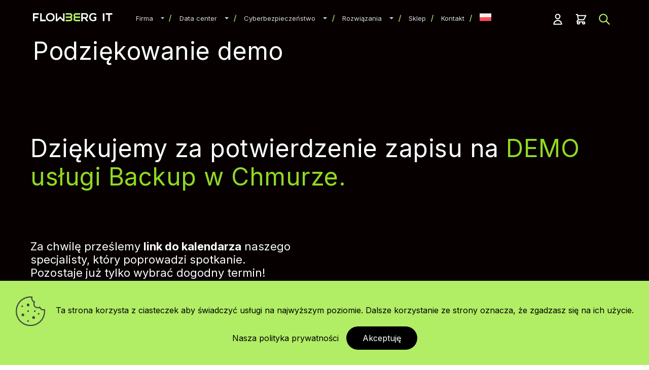

--- FILE ---
content_type: text/html; charset=UTF-8
request_url: https://flowbergit.pl/prezentacja-backup-w-chmurze/podziekowanie-demo/
body_size: 11433
content:
<!DOCTYPE html>
<html class="no-js" lang="pl-PL" prefix="og: https://ogp.me/ns#">
    <head>
        <meta charset="UTF-8">
        <meta http-equiv="x-ua-compatible" content="ie=edge">
        <meta name="viewport" content="width=device-width, initial-scale=1, shrink-to-fit=no">
		<link rel="preconnect" href="https://fonts.googleapis.com">
        <link rel="preconnect" href="https://fonts.gstatic.com" crossorigin>
        <link href="https://fonts.googleapis.com/css2?family=Inter:wght@300;400;700&family=Montserrat:wght@200;400;600;700&display=swap" rel="stylesheet">
        <!-- FLOWBERGIT Head -->
      	<link rel="alternate" hreflang="pl" href="https://flowbergit.pl/prezentacja-backup-w-chmurze/podziekowanie-demo/" />
<link rel="alternate" hreflang="x-default" href="https://flowbergit.pl/prezentacja-backup-w-chmurze/podziekowanie-demo/" />

<!-- Optymalizacja wyszukiwarek według Rank Math - https://rankmath.com/ -->
<title>Podziękowanie demo - Flowberg IT</title>
<meta name="description" content="Za chwilę prześlemy link do kalendarza naszego specjalisty, który poprowadzi spotkanie. Pozostaje już tylko wybrać dogodny termin!"/>
<meta name="robots" content="index, follow, max-snippet:-1, max-video-preview:-1, max-image-preview:large"/>
<link rel="canonical" href="https://flowbergit.pl/prezentacja-backup-w-chmurze/podziekowanie-demo/" />
<meta property="og:locale" content="pl_PL" />
<meta property="og:type" content="article" />
<meta property="og:title" content="Podziękowanie demo - Flowberg IT" />
<meta property="og:description" content="Za chwilę prześlemy link do kalendarza naszego specjalisty, który poprowadzi spotkanie. Pozostaje już tylko wybrać dogodny termin!" />
<meta property="og:url" content="https://flowbergit.pl/prezentacja-backup-w-chmurze/podziekowanie-demo/" />
<meta property="og:site_name" content="Flowberg IT Backup w chmurze" />
<meta property="og:updated_time" content="2023-12-07T13:24:56+01:00" />
<meta property="og:image" content="https://flowbergit.pl/wp-content/uploads/2023/12/Flowberg_IT-media-spolecznosciowe.jpg" />
<meta property="og:image:secure_url" content="https://flowbergit.pl/wp-content/uploads/2023/12/Flowberg_IT-media-spolecznosciowe.jpg" />
<meta property="og:image:width" content="1200" />
<meta property="og:image:height" content="630" />
<meta property="og:image:alt" content="Podziękowanie demo" />
<meta property="og:image:type" content="image/jpeg" />
<meta property="article:published_time" content="2023-12-07T13:17:07+01:00" />
<meta property="article:modified_time" content="2023-12-07T13:24:56+01:00" />
<meta name="twitter:card" content="summary_large_image" />
<meta name="twitter:title" content="Podziękowanie demo - Flowberg IT" />
<meta name="twitter:description" content="Za chwilę prześlemy link do kalendarza naszego specjalisty, który poprowadzi spotkanie. Pozostaje już tylko wybrać dogodny termin!" />
<meta name="twitter:image" content="https://flowbergit.pl/wp-content/uploads/2023/12/Flowberg_IT-media-spolecznosciowe.jpg" />
<meta name="twitter:label1" content="Czas czytania" />
<meta name="twitter:data1" content="Mniej niż minuta" />
<script type="application/ld+json" class="rank-math-schema">{"@context":"https://schema.org","@graph":[{"@type":"Organization","@id":"https://flowbergit.pl/#organization","name":"Flowberg IT Backup w chmurze","url":"https://flowbergit.pl","logo":{"@type":"ImageObject","@id":"https://flowbergit.pl/#logo","url":"https://flowbergit.pl/wp-content/uploads/2023/12/logo_google.png","contentUrl":"https://flowbergit.pl/wp-content/uploads/2023/12/logo_google.png","caption":"Flowberg IT Backup w chmurze","inLanguage":"pl-PL","width":"300","height":"300"}},{"@type":"WebSite","@id":"https://flowbergit.pl/#website","url":"https://flowbergit.pl","name":"Flowberg IT Backup w chmurze","alternateName":"Flowberg IT","publisher":{"@id":"https://flowbergit.pl/#organization"},"inLanguage":"pl-PL"},{"@type":"ImageObject","@id":"https://flowbergit.pl/wp-content/uploads/2023/12/Flowberg_IT-media-spolecznosciowe.jpg","url":"https://flowbergit.pl/wp-content/uploads/2023/12/Flowberg_IT-media-spolecznosciowe.jpg","width":"1200","height":"630","inLanguage":"pl-PL"},{"@type":"WebPage","@id":"https://flowbergit.pl/prezentacja-backup-w-chmurze/podziekowanie-demo/#webpage","url":"https://flowbergit.pl/prezentacja-backup-w-chmurze/podziekowanie-demo/","name":"Podzi\u0119kowanie demo - Flowberg IT","datePublished":"2023-12-07T13:17:07+01:00","dateModified":"2023-12-07T13:24:56+01:00","isPartOf":{"@id":"https://flowbergit.pl/#website"},"primaryImageOfPage":{"@id":"https://flowbergit.pl/wp-content/uploads/2023/12/Flowberg_IT-media-spolecznosciowe.jpg"},"inLanguage":"pl-PL"},{"@type":"Person","@id":"#","name":"Romuald Karkoszka","url":"#","image":{"@type":"ImageObject","@id":"https://secure.gravatar.com/avatar/649b5338e451e6742652b4c2128132b5?s=96&amp;d=mm&amp;r=g","url":"https://secure.gravatar.com/avatar/649b5338e451e6742652b4c2128132b5?s=96&amp;d=mm&amp;r=g","caption":"Romuald Karkoszka","inLanguage":"pl-PL"},"worksFor":{"@id":"https://flowbergit.pl/#organization"}},{"@type":"Article","headline":"Podzi\u0119kowanie demo - Flowberg IT","datePublished":"2023-12-07T13:17:07+01:00","dateModified":"2023-12-07T13:24:56+01:00","author":{"@id":"#","name":"Romuald Karkoszka"},"publisher":{"@id":"https://flowbergit.pl/#organization"},"description":"Za chwil\u0119 prze\u015blemy link do kalendarza naszego specjalisty, kt\u00f3ry poprowadzi spotkanie. Pozostaje ju\u017c tylko wybra\u0107 dogodny termin!","name":"Podzi\u0119kowanie demo - Flowberg IT","@id":"https://flowbergit.pl/prezentacja-backup-w-chmurze/podziekowanie-demo/#richSnippet","isPartOf":{"@id":"https://flowbergit.pl/prezentacja-backup-w-chmurze/podziekowanie-demo/#webpage"},"image":{"@id":"https://flowbergit.pl/wp-content/uploads/2023/12/Flowberg_IT-media-spolecznosciowe.jpg"},"inLanguage":"pl-PL","mainEntityOfPage":{"@id":"https://flowbergit.pl/prezentacja-backup-w-chmurze/podziekowanie-demo/#webpage"}}]}</script>
<!-- /Wtyczka Rank Math WordPress SEO -->

<link rel='dns-prefetch' href='//www.google.com' />
<style id='rank-math-toc-block-style-inline-css' type='text/css'>
.wp-block-rank-math-toc-block nav ol{counter-reset:item}.wp-block-rank-math-toc-block nav ol li{display:block}.wp-block-rank-math-toc-block nav ol li:before{content:counters(item, ".") " ";counter-increment:item}

</style>
<link rel='stylesheet' id='wpml-blocks-css' href='https://flowbergit.pl/wp-content/plugins/sitepress-multilingual-cms/dist/css/blocks/styles.css?ver=4.6.10' type='text/css' media='all' />
<link rel='stylesheet' id='jquery-ui-css' href='https://flowbergit.pl/wp-content/plugins/advance-search/inc/common/css/jquery-ui.css?ver=1.1.6' type='text/css' media='all' />
<link rel='stylesheet' id='font-awesome.min-css' href='https://flowbergit.pl/wp-content/plugins/advance-search/assets/css/font-awesome.min.css?ver=1.1.6' type='text/css' media='all' />
<link rel='stylesheet' id='advance-search-css' href='https://flowbergit.pl/wp-content/plugins/advance-search/inc/common/css/advance-search-common.css?ver=1.1.6' type='text/css' media='all' />
<link rel='stylesheet' id='formcraft-common-css' href='https://flowbergit.pl/wp-content/plugins/formcraft3/dist/formcraft-common.css?ver=3.9.7' type='text/css' media='all' />
<link rel='stylesheet' id='formcraft-form-css' href='https://flowbergit.pl/wp-content/plugins/formcraft3/dist/form.css?ver=3.9.7' type='text/css' media='all' />
<link rel='stylesheet' id='slc-login-captcha-style-css' href='https://flowbergit.pl/wp-content/plugins/simple-login-captcha/styles/login.css?ver=1.3.6' type='text/css' media='all' />
<link rel='stylesheet' id='wooGus-css' href='https://flowbergit.pl/wp-content/plugins/woocommerce-gus/assets/css/gus.css?ver=1.2' type='text/css' media='' />
<link rel='stylesheet' id='woocommerce-layout-css' href='https://flowbergit.pl/wp-content/plugins/woocommerce/assets/css/woocommerce-layout.css?ver=8.8.6' type='text/css' media='all' />
<link rel='stylesheet' id='woocommerce-smallscreen-css' href='https://flowbergit.pl/wp-content/plugins/woocommerce/assets/css/woocommerce-smallscreen.css?ver=8.8.6' type='text/css' media='only screen and (max-width: 768px)' />
<link rel='stylesheet' id='woocommerce-general-css' href='https://flowbergit.pl/wp-content/plugins/woocommerce/assets/css/woocommerce.css?ver=8.8.6' type='text/css' media='all' />
<style id='woocommerce-inline-inline-css' type='text/css'>
.woocommerce form .form-row .required { visibility: visible; }
</style>
<link rel='stylesheet' id='wpos-slick-style-css' href='https://flowbergit.pl/wp-content/plugins/wp-logo-showcase-responsive-slider-slider/assets/css/slick.css?ver=3.7' type='text/css' media='all' />
<link rel='stylesheet' id='wpls-public-style-css' href='https://flowbergit.pl/wp-content/plugins/wp-logo-showcase-responsive-slider-slider/assets/css/wpls-public.css?ver=3.7' type='text/css' media='all' />
<link rel='stylesheet' id='wpml-menu-item-0-css' href='https://flowbergit.pl/wp-content/plugins/sitepress-multilingual-cms/templates/language-switchers/menu-item/style.min.css?ver=1' type='text/css' media='all' />
<link rel='stylesheet' id='uagb-block-positioning-css-css' href='https://flowbergit.pl/wp-content/plugins/ultimate-addons-for-gutenberg/assets/css/spectra-block-positioning.min.css?ver=2.12.4' type='text/css' media='all' />
<link rel='stylesheet' id='uagb-slick-css-css' href='https://flowbergit.pl/wp-content/plugins/ultimate-addons-for-gutenberg/assets/css/slick.min.css?ver=2.12.4' type='text/css' media='all' />
<link rel='stylesheet' id='uag-style-4683-css' href='https://flowbergit.pl/wp-content/uploads/uag-plugin/assets/5000/uag-css-4683.css?ver=1769159146' type='text/css' media='all' />
<link rel='stylesheet' id='cms-navigation-style-base-css' href='https://flowbergit.pl/wp-content/plugins/wpml-cms-nav/res/css/cms-navigation-base.css?ver=1.5.5' type='text/css' media='screen' />
<link rel='stylesheet' id='cms-navigation-style-css' href='https://flowbergit.pl/wp-content/plugins/wpml-cms-nav/res/css/cms-navigation.css?ver=1.5.5' type='text/css' media='screen' />
<link rel='stylesheet' id='flowbergit-wp-main-css' href='https://flowbergit.pl/wp-content/themes/flowbergit/style.css?ver=1.1' type='text/css' media='all' />
<link rel='stylesheet' id='bootstrap4-css' href='https://flowbergit.pl/wp-content/themes/flowbergit/assets/css/bootstrap.min.css?ver=4.6.2' type='text/css' media='all' />
<link rel='stylesheet' id='flowbergit-main-css' href='https://flowbergit.pl/wp-content/themes/flowbergit/assets/css/main.css?ver=1.1' type='text/css' media='all' />
<script type="text/javascript" id="wpml-cookie-js-extra">
/* <![CDATA[ */
var wpml_cookies = {"wp-wpml_current_language":{"value":"pl","expires":1,"path":"\/"}};
var wpml_cookies = {"wp-wpml_current_language":{"value":"pl","expires":1,"path":"\/"}};
/* ]]> */
</script>
<script type="text/javascript" src="https://flowbergit.pl/wp-content/plugins/sitepress-multilingual-cms/res/js/cookies/language-cookie.js?ver=4.6.10" id="wpml-cookie-js" defer="defer" data-wp-strategy="defer"></script>
<script type="text/javascript" src="https://flowbergit.pl/wp-includes/js/jquery/jquery.min.js?ver=3.7.1" id="jquery-core-js"></script>
<script type="text/javascript" src="https://flowbergit.pl/wp-includes/js/jquery/jquery-migrate.min.js?ver=3.4.1" id="jquery-migrate-js"></script>
<script type="text/javascript" src="https://flowbergit.pl/wp-content/plugins/advance-search/inc/frontend/js/advance-search-frontend.js?ver=1.1.6" id="advance-search-js"></script>
<script type="text/javascript" src="https://flowbergit.pl/wp-content/plugins/recaptcha-woo/js/rcfwc.js?ver=1.0" id="rcfwc-js-js" defer="defer" data-wp-strategy="defer"></script>
<script type="text/javascript" src="https://www.google.com/recaptcha/api.js?explicit&amp;hl=pl_PL" id="recaptcha-js" defer="defer" data-wp-strategy="defer"></script>
<script type="text/javascript" src="https://flowbergit.pl/wp-content/plugins/woocommerce/assets/js/jquery-blockui/jquery.blockUI.min.js?ver=2.7.0-wc.8.8.6" id="jquery-blockui-js" defer="defer" data-wp-strategy="defer"></script>
<script type="text/javascript" id="wc-add-to-cart-js-extra">
/* <![CDATA[ */
var wc_add_to_cart_params = {"ajax_url":"\/wp-admin\/admin-ajax.php","wc_ajax_url":"\/?wc-ajax=%%endpoint%%","i18n_view_cart":"Zobacz koszyk","cart_url":"https:\/\/flowbergit.pl\/koszyk\/","is_cart":"","cart_redirect_after_add":"yes"};
/* ]]> */
</script>
<script type="text/javascript" src="https://flowbergit.pl/wp-content/plugins/woocommerce/assets/js/frontend/add-to-cart.min.js?ver=8.8.6" id="wc-add-to-cart-js" defer="defer" data-wp-strategy="defer"></script>
<script type="text/javascript" src="https://flowbergit.pl/wp-content/plugins/woocommerce/assets/js/js-cookie/js.cookie.min.js?ver=2.1.4-wc.8.8.6" id="js-cookie-js" defer="defer" data-wp-strategy="defer"></script>
<script type="text/javascript" id="woocommerce-js-extra">
/* <![CDATA[ */
var woocommerce_params = {"ajax_url":"\/wp-admin\/admin-ajax.php","wc_ajax_url":"\/?wc-ajax=%%endpoint%%"};
/* ]]> */
</script>
<script type="text/javascript" src="https://flowbergit.pl/wp-content/plugins/woocommerce/assets/js/frontend/woocommerce.min.js?ver=8.8.6" id="woocommerce-js" defer="defer" data-wp-strategy="defer"></script>
<link rel="https://api.w.org/" href="https://flowbergit.pl/wp-json/" /><link rel="alternate" type="application/json" href="https://flowbergit.pl/wp-json/wp/v2/pages/4683" /><link rel="EditURI" type="application/rsd+xml" title="RSD" href="https://flowbergit.pl/xmlrpc.php?rsd" />
<meta name="generator" content="WordPress 6.5" />
<link rel='shortlink' href='https://flowbergit.pl/?p=4683' />
<link rel="alternate" type="application/json+oembed" href="https://flowbergit.pl/wp-json/oembed/1.0/embed?url=https%3A%2F%2Fflowbergit.pl%2Fprezentacja-backup-w-chmurze%2Fpodziekowanie-demo%2F" />
<link rel="alternate" type="text/xml+oembed" href="https://flowbergit.pl/wp-json/oembed/1.0/embed?url=https%3A%2F%2Fflowbergit.pl%2Fprezentacja-backup-w-chmurze%2Fpodziekowanie-demo%2F&#038;format=xml" />
<meta name="generator" content="WPML ver:4.6.10 stt:1,3,40;" />
<!-- HFCM by 99 Robots - Snippet # 3: GA4 -->
<!-- Google tag (gtag.js) -->
<script async src="https://www.googletagmanager.com/gtag/js?id=G-273EFFVFKN"></script>
<script>
  window.dataLayer = window.dataLayer || [];
  function gtag(){dataLayer.push(arguments);}
  gtag('js', new Date());
  gtag('config', 'G-273EFFVFKN');
</script>
<!-- /end HFCM by 99 Robots -->
<!-- HFCM by 99 Robots - Snippet # 4: Snitcher analytics -->
<!-- Snitcher analytics code -->
<script>
    !function(s,n,i,t,c,h){s.SnitchObject=i;s[i]||(s[i]=function(){
    (s[i].q=s[i].q||[]).push(arguments)});s[i].l=+new Date;c=n.createElement(t);
    h=n.getElementsByTagName(t)[0];c.src='//snid.snitcher.com/8422950.js';
    h.parentNode.insertBefore(c,h)}(window,document,'snid','script');
        
    snid('verify', '8422950');
</script>
<!-- /end HFCM by 99 Robots -->
	<noscript><style>.woocommerce-product-gallery{ opacity: 1 !important; }</style></noscript>
	<style id="uagb-style-conditional-extension">@media (min-width: 1025px){body .uag-hide-desktop.uagb-google-map__wrap,body .uag-hide-desktop{display:none !important}}@media (min-width: 768px) and (max-width: 1024px){body .uag-hide-tab.uagb-google-map__wrap,body .uag-hide-tab{display:none !important}}@media (max-width: 767px){body .uag-hide-mob.uagb-google-map__wrap,body .uag-hide-mob{display:none !important}}</style><link rel="icon" href="https://flowbergit.pl/wp-content/uploads/2023/09/cropped-favicon-32x32.png" sizes="32x32" />
<link rel="icon" href="https://flowbergit.pl/wp-content/uploads/2023/09/cropped-favicon-192x192.png" sizes="192x192" />
<link rel="apple-touch-icon" href="https://flowbergit.pl/wp-content/uploads/2023/09/cropped-favicon-180x180.png" />
<meta name="msapplication-TileImage" content="https://flowbergit.pl/wp-content/uploads/2023/09/cropped-favicon-270x270.png" />
        
    </head>
    <body class="page-template-default page page-id-4683 page-child parent-pageid-4679 wp-embed-responsive theme-flowbergit woocommerce-no-js">
    <div class="container-fluid topmenu">
			<div class="container">
				<div class="row">
					<div class="col-md-4 col-lg-2 ">
                    <a href="/"><img src="/wp-content/themes/flowbergit/assets/img/flowbergit-logo.svg" width="160" height="17" class="logo-desktop img-fluid"></a><a href="/"><img src="/wp-content/themes/flowbergit/assets/img/flowbergit-mobile-logo.svg" width="35" height="43" class="logo-mobile img-fluid"></a>					</div>
					<div class="col-md-4 col-lg-8 text-center"> 
                        <nav class="navbar navbar-expand-lg">
                            <button class="navbar-toggler" type="button" data-toggle="collapse" data-target="#flowbergit-topnavbar" aria-controls="flowbergit-topnavbar" aria-expanded="false" aria-label="Toggle navigation">
                                <ul class="bars">
                                    <li class="bar"></li>
                                    <li class="bar"></li>
                                    <li class="bar"></li>
                                </ul>
                            </button>
                            <div id="flowbergit-topnavbar" class="collapse navbar-collapse">

                            <ul id="bb4-primary-menu" class="navbar-nav"><li id="menu-item-2160" class="menu-item menu-item-type-post_type menu-item-object-page menu-item-has-children menu-item-2160 nav-item dropdown"><a href="https://flowbergit.pl/firma/" class="dropdown-toggle nav-link  menu-item menu-item-type-post_type menu-item-object-page menu-item-has-children" data-toggle="dropdown" aria-haspopup="true" aria-expanded="false">Firma</a>
<div class="dropdown-menu">
	<a href="https://flowbergit.pl/firma/" class="dropdown-item  menu-item menu-item-type-post_type menu-item-object-page">O firmie</a>
	<a href="https://flowbergit.pl/aktualnosci/" class="dropdown-item  menu-item menu-item-type-post_type menu-item-object-page">Aktualności</a>
	<a href="https://flowbergit.pl/blog/" class="dropdown-item  menu-item menu-item-type-post_type menu-item-object-page">Blog</a>
	<a href="https://flowbergit.pl/konferencje/" class="dropdown-item  menu-item menu-item-type-post_type menu-item-object-page">Konferencje</a>
	<a href="https://flowbergit.pl/kariera/" class="dropdown-item  menu-item menu-item-type-post_type menu-item-object-page">Kariera</a>
</div>
</li>
<li id="menu-item-2401" class="menu-item menu-item-type-post_type menu-item-object-page menu-item-has-children menu-item-2401 nav-item dropdown"><a href="https://flowbergit.pl/centrum-danych/" class="dropdown-toggle nav-link  menu-item menu-item-type-post_type menu-item-object-page menu-item-has-children" data-toggle="dropdown" aria-haspopup="true" aria-expanded="false">Data center</a>
<div class="dropdown-menu">
	<a href="https://flowbergit.pl/centrum-danych/" class="dropdown-item  menu-item menu-item-type-post_type menu-item-object-page">Centrum danych</a>
	<a href="/centrum-danych/#kolokacja" class="dropdown-item  menu-item menu-item-type-custom menu-item-object-custom">Kolokacja</a>
	<a href="https://flowbergit.pl/vps/" class="dropdown-item  menu-item menu-item-type-post_type menu-item-object-page">Serwery VPS</a>
	<a href="/centrum-danych/#serwery-dedykowane" class="dropdown-item  menu-item menu-item-type-custom menu-item-object-custom">Serwery dedykowane</a>
	<a href="#" class="dropdown-item  menu-item menu-item-type-custom menu-item-object-custom"><p></p><span style="color: #91D922;">BACKUP</span></a>
	<a href="https://flowbergit.pl/backup-w-chmurze/" class="dropdown-item  menu-item menu-item-type-post_type menu-item-object-page">VEEAM</a>
	<a href="https://flowbergit.pl/flowback-backup/" class="dropdown-item  menu-item menu-item-type-post_type menu-item-object-page">PROXMOX</a>
	<a target="_blank" href="https://baza-wiedzy.flowbergit.pl/" class="dropdown-item  menu-item menu-item-type-custom menu-item-object-custom"><p></p><span style="color: #91D922;">BAZA WIEDZY</span></a>
</div>
</li>
<li id="menu-item-2574" class="menu-item menu-item-type-post_type menu-item-object-page menu-item-has-children menu-item-2574 nav-item dropdown"><a href="https://flowbergit.pl/?page_id=2572" class="dropdown-toggle nav-link  menu-item menu-item-type-post_type menu-item-object-page menu-item-has-children" data-toggle="dropdown" aria-haspopup="true" aria-expanded="false">Cyberbezpieczeństwo</a>
<div class="dropdown-menu">
	<a href="https://flowbergit.pl/security-operation-center/" class="dropdown-item  menu-item menu-item-type-post_type menu-item-object-page">Security Operation Center</a>
	<a href="https://flowbergit.pl/monitoring-bezpieczenstwa-i-obsluga-incydentow/" class="dropdown-item  menu-item menu-item-type-post_type menu-item-object-page">SIEM | Incydenty</a>
	<a href="https://flowbergit.pl/skanowanie-podatnosci/" class="dropdown-item  menu-item menu-item-type-post_type menu-item-object-page">Skanowanie podatności</a>
	<a href="https://flowbergit.pl/testy-penetracyjne/" class="dropdown-item  menu-item menu-item-type-post_type menu-item-object-page">Testy penetracyjne</a>
	<a href="https://flowbergit.pl/rozwiazania-managed-security/" class="dropdown-item  menu-item menu-item-type-post_type menu-item-object-page">Managed security</a>
</div>
</li>
<li id="menu-item-2804" class="menu-item menu-item-type-custom menu-item-object-custom menu-item-has-children menu-item-2804 nav-item dropdown"><a href="#" class="dropdown-toggle nav-link  menu-item menu-item-type-custom menu-item-object-custom menu-item-has-children" data-toggle="dropdown" aria-haspopup="true" aria-expanded="false">Rozwiązania</a>
<div class="dropdown-menu">
	<a href="https://flowbergit.pl/wirtualizacja-zasobow/" class="dropdown-item  menu-item menu-item-type-post_type menu-item-object-page">Wirtualizacja zasobów</a>
	<a href="https://flowbergit.pl/monitoring-aplikacji/" class="dropdown-item  menu-item menu-item-type-post_type menu-item-object-page">Monitoring aplikacji</a>
	<a href="https://flowbergit.pl/datawalk/" class="dropdown-item  menu-item menu-item-type-post_type menu-item-object-page">DataWalk</a>
	<a href="https://flowbergit.pl/pamieci-masowe/" class="dropdown-item  menu-item menu-item-type-post_type menu-item-object-page">Pamięci masowe</a>
	<a href="https://flowbergit.pl/instalacje-niskopradowe/" class="dropdown-item  menu-item menu-item-type-post_type menu-item-object-page">Instalacje niskoprądowe</a>
	<a class="dropdown-item  menu-item menu-item-type-custom menu-item-object-custom"><p></p><span style="color: #91D922;">USŁUGI</span></a>
	<a href="https://flowbergit.pl/osint/" class="dropdown-item  menu-item menu-item-type-post_type menu-item-object-page">OSINT</a>
	<a href="https://flowbergit.pl/osint-hr/" class="dropdown-item  menu-item menu-item-type-post_type menu-item-object-page">OSINT HR</a>
	<a href="https://flowbergit.pl/outsourcing-it/" class="dropdown-item  menu-item menu-item-type-post_type menu-item-object-page">Outsourcing IT</a>
</div>
</li>
<li id="menu-item-8175" class="menu-item menu-item-type-post_type menu-item-object-page menu-item-8175 nav-item"><a href="https://flowbergit.pl/sklep/" class="nav-link  menu-item menu-item-type-post_type menu-item-object-page">Sklep</a></li>
<li id="menu-item-11409" class="menu-item menu-item-type-post_type menu-item-object-page menu-item-11409 nav-item"><a href="https://flowbergit.pl/kontakt/" class="nav-link  menu-item menu-item-type-post_type menu-item-object-page">Kontakt</a></li>
<li id="menu-item-wpml-ls-2-pl" class="menu-item wpml-ls-slot-2 wpml-ls-item wpml-ls-item-pl wpml-ls-current-language wpml-ls-menu-item wpml-ls-first-item wpml-ls-last-item menu-item-type-wpml_ls_menu_item menu-item-object-wpml_ls_menu_item menu-item-wpml-ls-2-pl nav-item"><a href="https://flowbergit.pl/prezentacja-backup-w-chmurze/podziekowanie-demo/" class="nav-link menu-item wpml-ls-slot-2 wpml-ls-item wpml-ls-item-pl wpml-ls-current-language wpml-ls-menu-item wpml-ls-first-item wpml-ls-last-item menu-item-type-wpml_ls_menu_item menu-item-object-wpml_ls_menu_item"><img class="wpml-ls-flag" src="https://flowbergit.pl/wp-content/plugins/sitepress-multilingual-cms/res/flags/pl.svg" alt="Polski" width=23 height=22 /></a></li>
</ul>
                            </div>
                        </nav>
					</div>
					<div class="col-md-4 col-lg-2">
						<div class="topmenu-sidebar">
                        <ul><li><a href="/moje-konto/"><img src="/wp-content/themes/flowbergit/assets/img/my-account.svg" width="26" height="26"></a></li><li><a href="/koszyk/"><img src="/wp-content/themes/flowbergit/assets/img/cart.svg" width="26" height="26"></a></li><li><a href="#" id="showsearch"><img src="/wp-content/themes/flowbergit/assets/img/search.svg" width="26" height="26"></a></li></ul>	
						</div>
						 
		            </div>
				</div>
                
			</div> 
		</div>
                        
        

        <div class="main-separator"></div>   
        <div class="container-fluid" id="flowberg-search">
            <div class="container">
                <div class="row align-items-center align-items-justify">
                    <div class="col-md-12">
                        <div class="wpas-advanced-search-form-container wpas_form_container_1">
			<h3>flowberg-search</h3>
			<div class="wpas_wrapper">
		<form id="wpas-advanced-search-form_1" role="search" method="POST" autocomplete="off" class="wpas_search_form search_form_1" action="" onkeydown="return event.key != 'Enter';">
		<input type="hidden" name="form_id" value="1" />
		<div class="input_cont right">
			<div class="wpas_input_container" id="wpas_input_container_1">
				<div class="input_box"><input required class="wpas_search_input" id="wpas_search_input_1" type="search" placeholder="Search here..." name="advance-search_1" data-formid="1" autocomplete="off" />
				</label>
				<div class="wpas_search_loader_icon" style="display:none;"><div class="sbl-circ"></div></div>
	<div class="wpas_search_close">
				<svg version="1.1" xmlns="http://www.w3.org/2000/svg" xmlns:xlink="http://www.w3.org/1999/xlink" x="0px" y="0px" width="40px" height="40px" viewBox="0 0 612 612" enable-background="new 0 0 612 612" xml:space="preserve">
				<polygon id="x-mark-icon" points="438.393,374.595 319.757,255.977 438.378,137.348 374.595,73.607 255.995,192.225 137.375,73.622 73.607,137.352 192.246,255.983 73.622,374.625 137.352,438.393 256.002,319.734 374.652,438.378 "></polygon>
				</svg>
			</div>
				</div>
				</div>
				<div class="wpas_submit_wrapper"><div class="wpas_margnifire_icon"><i class="fa fa-search"></i> <div class="button_text_holder">Szukaj</div><div class="new_icon_div"></div></div>
			</div> <!-- wpas-input-container -->
	</div>
			<div class="wpas_search_result" style="display:none;"></div>
		</form> <!-- wpas-advanced-search-for -->
		</div>
	</div> <!-- wpas-advanced-search-form-container -->                    </div>
                </div>
            </div>
        </div>

               
                
                     
<article id="post-4683" class="post-4683 page type-page status-publish hentry">
    <div class="container-fluid main-title">
        <div class="container">
            <div class="row">
                <div class="col-md-12">
                    <header class="entry-header">
                        <h1 class="entry-title">Podziękowanie demo</h1>
                    </header><!-- .entry-header -->
                </div>
            </div>
        </div>
    </div>
    <div class="entry-content">
        
<div class="wp-block-uagb-container uagb-block-c736af36 alignfull uagb-is-root-container"><div class="uagb-container-inner-blocks-wrap">
<div class="wp-block-uagb-advanced-heading uagb-block-6c39d337"><h2 class="uagb-heading-text">Dziękujemy za potwierdzenie zapisu na&nbsp;<em>DEMO usługi Backup w Chmurze.</em></h2></div>
</div></div>



<div class="wp-block-uagb-container uagb-block-0ece1205 alignfull uagb-is-root-container"><div class="uagb-container-inner-blocks-wrap">
<div class="wp-block-uagb-container uagb-block-daa4f62b">
<div class="wp-block-uagb-advanced-heading uagb-block-9e8f0622"><p class="uagb-heading-text">Za chwilę prześlemy <strong>link do kalendarza</strong> naszego specjalisty, który poprowadzi spotkanie. <br>Pozostaje już tylko wybrać dogodny termin!</p></div>
</div>



<div class="wp-block-uagb-container uagb-block-b0fc6b37"></div>
</div></div>
 
        <div class="clearfix"></div>
            </div><!-- .entry-content -->

    <footer class="entry-meta">
         
    </footer>
</article><!-- #post-## -->
 





 
                
        <div class="textwidget custom-html-widget">        <div class="container-fluid contact-us">
            <div class="container contact-first">
                <div class="row">
                    <div class="col-12 col-md-2">
                        <a href="/"><img src="/wp-content/themes/flowbergit/assets/img/flowbergit-logo.svg" width="160" height="17" class="logo-desktop img-fluid"></a>
                    </div>
                    <div class="col-12 col-md-10">
                        <p>FLOWBERG IT w branży IT istnieje od 2018 roku, a doświadczenie osób pracujących w naszej firmie sięga lat 90. Zajmujemy się usługami IT w obszarach infrastruktury IT, integracji systemów, bezpieczeństwa i oprogramowania.</p>
                        <p style="color: #576671; font-size: 14px;">Flowberg IT Sp. z o.o. | ul. Sucha 3, 50-086 Wrocław | NIP 8943125802 | REGON 369508965 | KRS 0000719384</p>
                        <p style="color: #576671; font-size: 12px; line-height: 20px;">Spółka wpisana jest do Krajowego Rejestru Przedsiębiorców, której akta rejestrowe przechowywane są przez Sąd Rejonowy dla Wrocławia Fabrycznej we Wrocławiu, VI Wydział Gospodarczy Krajowego Rejestru Sądowego. Kapitał zakładowy: 100000 zł.</p>
                    </div>
                </div>
            </div>
            <div class="container contact-second">
                <div class="row">
                    <div class="col-12 col-md-4">
                        <p><strong>Kontakt</strong></p>
                        <ul>
                            <li><a href="/cdn-cgi/l/email-protection" class="__cf_email__" data-cfemail="9ffdf6eaedf0dff9f3f0e8fdfaedf8f6ebb1eff3">[email&#160;protected]</a></li>
                            <li>+48 71 728 10 80</li>
                        </ul>
                    </div>
                    <div class="col-12 col-md-4">
                        <p><strong>Siedziba spółki</strong></p>
                        <ul>
                            <li>Sucha 3</li>
                            <li>50-086 Wrocław</li>
                        </ul>
                    </div>
                    <div class="col-12 col-md-4">
                        <p><strong>Biuro we Wrocławiu</strong></p>
                        <ul>
                            <li>Borowska 283b</li>
                            <li>50-556 Wrocław</li>
                        </ul>
                    </div>
                    
                </div>
            </div>
            <div class="container contact-third">
                <div class="row">
                    <div class="col-12 col-md-3">
                        <a href="#"><img src="/wp-content/uploads/2023/10/flowbergit-rzetelna-firma.png" class="img-fluid"></a>
                    </div>
                    <div class="col-12 col-md-4"></div>
                    <div class="col-12 col-md-5 payments">
                        <p>Bezpieczne płatności</p> 
                        <img src="/wp-content/uploads/2024/02/flowbergit-payu-and-others.png" width="300" height="34" class="img-fluid">
                    </div>
                </div>
            </div>
        </div>




</div> 






        <div class="container-fluid footer">
            <div class="container">
                <div class="row align-items-center swap-on-mobile">
                    <div class="col-12 col-md-3">
                        <a href="/"><img src="/wp-content/themes/flowbergit/assets/img/flowbergit-footer-logo.svg" width="160" height="17" class="logo-footer img-fluid"></a>
                    </div>
                    <div class="col-12 col-md-4 ">
                    </div>
                    <div class="col-12 col-md-3">
                        <!--
                        <ul>
                            <li><a href="#">Terms</a></li>
                            <li><a href="#">Privacy</a></li>
                            <li><a href="#">Support</a></li>
                        </ul>
                        -->
                    </div>
                    <div class="col-12 col-md-2">
                        <ul>
                            <li class="facebook"><a target="_blank" rel="nofollow" href="https://www.facebook.com/flowbergit" title="Facebook" aria-label="Facebook icon"><img src="/wp-content/uploads/fb.png" class="img-fluid" width="20px" height="20px"></a></li>
                            <li class="linkedin"><a target="_blank" rel="nofollow" href="https://www.linkedin.com/company/flowberg-it" title="LinkedIn" aria-label="LinkedIn icon"><img src="/wp-content/uploads/linkedin.png" class="img-fluid" width="20px" height="20px"></a></li>
                        </ul>
                    </div>
                </div>
            </div>
        </div>
        

        <script data-cfasync="false" src="/cdn-cgi/scripts/5c5dd728/cloudflare-static/email-decode.min.js"></script><script>
            document.getElementById('showsearch').onclick = function () {
                document.getElementById('flowberg-search').classList.toggle('active');
            }
        </script>
        <script type="text/javascript" src="/whcookies.js"></script>
        <link rel="stylesheet" href="/wp-content/themes/flowbergit/osint.css" type='text/css' media='all' />
        <style>



            .calc-container .calc-list .calc-item-title .ccb-calc-heading {
                font-size: 31px !important;
                color: #000000 !important;
                font-weight: 700 !important;
            }
            .calc-container .calc-drop-down-with-image-list-items li span.calc-list-wrapper .calc-list-title {
                color: #000000 !important;
                font-weight: 400 !important;
            }

            .ccb-wrapper-4005 .ccb-datetime div .calc-date-picker-select i, .ccb-wrapper-4005 .ccb-time-picker-wrapper .ccb-icon-timepicker-light-clock, .ccb-wrapper-4005 .calc-drop-down-with-image .ccb-select-arrow, .ccb-wrapper-4005 .calc-item .calc-drop-down-box .ccb-select-arrow {
                color: #B1ED65  !important;
                bottom: 20px !important;
                margin-top: -5px !important;
            }

            .calc-container .calc-toggle-container.boxed-with-toggle-and-description .calc-toggle-item {
                border: 1px solid #92C83E !important;
                background: #92C83E1A !important;
            }


        </style>

        <!--WordPress footer-->
        	<script type='text/javascript'>
		(function () {
			var c = document.body.className;
			c = c.replace(/woocommerce-no-js/, 'woocommerce-js');
			document.body.className = c;
		})();
	</script>
	<link rel='stylesheet' id='wc-blocks-style-css' href='https://flowbergit.pl/wp-content/plugins/woocommerce/assets/client/blocks/wc-blocks.css?ver=wc-8.8.6' type='text/css' media='all' />
<style id='advance-search-commonform-css-inline-css' type='text/css'>
.wpas_form_container_1 {
           		width: 100%;
           		max-width: 100%;
           		background-color: ;
           		padding: auto;
           		border: 0;
           		border-radius: 5px 5px 5px 5px;
           		
           }
           .wpas_form_container_1 .wpas_wrapper .wpas_input_container{
           		width: 100%;
           		max-width: 100%;
           		height: 40px;
           		overflow:hidden;
           	    position: relative;
           }
           .wpas_form_container_1 .wpas_wrapper form {
           	margin: 0px;
           	height:100%;
           	position: relative;
           	display: block;
           }
           .wpas_form_container_1 .wpas_wrapper form .input_cont {
	          width: 100%;
	          display: flex;
           }
           .wpas_form_container_1 .wpas_wrapper form .input_cont.left{
           	flex-direction: row-reverse;
           }
           .wpas_search_result{
			    width: 100%;
			    font-size: 14px;
			    color: #444;
			    max-height: 300px;
			    overflow: auto;
			    border: 2px solid #ccc;
			    border-radius: 4px;
			    margin-top: 0px;
			    display: none;
			    background-color: #fff;
			    z-index: 9999999;
			}
           
           	.wpas_search_result > div{
           	  	padding: 5px 12px;
           	}
            .wpas_search_result > div a{
           		color:#444;
           		text-decoration: none;
           	}
           	.wpas_form_container_1 .wpas_wrapper .input_box{
           		width:100%;
           		float: left;
           		position: relative;
           	}
           .wpas_form_container_1 .wpas_wrapper input[type=search] {
           	font-size:12px;
           	padding: 5px;
           	height: 40px;
           	border: 2px none #1e73be;
           	border-radius: 0px 0px 0px 0px;
           	line-height: 12px;
           	background-color: #ffffff;
           	color: #1a1a1a !important;
           	float: left;
           	width:100%;
           	padding-left: 12px;
           	margin-top: 0px;
           	
           }
		   .wpas_form_container_1 .wpas_wrapper input[type=search]:focus {
				outline: none !important;
			}
           .wpas_form_container_1 .wpas_wrapper input[type=search]::-webkit-input-placeholder {
           	color: #1a1a1a !important;
           }

            .wpas_form_container_1 .voice-search-wrapper.wpas_voice_search .wpas_search_loader_icon, .wpas_form_container_1 .voice-search-wrapper.wpas_voice_search .wpas_search_close {
			    right: 35px;
			}
			.wpas_form_container_1 .wpas_input_container .input_box .voice-search-button {
				right: 0px !important;
			}

          
			.wpas_form_container_1 .wpas_wrapper .wpas_submit_wrapper {
			    width:auto;
			    height:100%;
			    float: right;
			}
			.wpas_form_container_1 .wpas_wrapper .wpas_submit_wrapper .wpas_margnifire_icon{
			    background:#1a1a1a;
			    height: 40px;
			    transform: translate(0px, 0px);
			    line-height: 40px;
			    text-align: center;
			    padding: 0 12px;
                color: #fff;
                font-size: 14px;
                font-family: arial;
                display: block ruby;
                white-space: nowrap;
			}
			.wpas_form_container_1 .wpas_wrapper .wpas_submit_wrapper .wpas_margnifire_icon span.text_search{
				padding-right: 5px;
			}
			.wpas_form_container_1 .wpas_wrapper .wpas_submit_wrapper .wpas_margnifire_icon .new_icon_div{
				 position: absolute;
				 top:50%;
				 transform: translate(0,-50%);
				 width: 100%;
				 text-align:center;
				 left:auto;
				 right:auto;
				  padding:0px 10px;
			}
			.wpas_form_container_1 .wpas_wrapper .wpas_submit_wrapper .wpas_margnifire_icon i.fa {
				color: #ffffff;
			    font-size:14px;
			    display: inline-block;
			}

			.wpas_form_container_1 .wpas_wrapper .wpas_submit_wrapper .button_text_holder {
				color:#ffffff;
			    font-size:14px;
			    margin-left: 5px;
			    display: inline-block;
                line-height: normal;
			}
			.wpas_form_container_1 .wpas_wrapper 
			.wpas_search_loader_icon {
			    float: left;
			    z-index: 99999;
			    position: absolute;
			    top: 50%;
                right:10px;
                transform: translate(0,-50%);			
            }


			/*********** loader color and size ***********/

			.wpas_form_container_1 .wpas_wrapper 
			.wpas_search_loader_icon .lds-hourglass {
			  display: inline-block;
			  position: relative;
			  width: 30px;
			  height: 30px;
			  margin-right: 10px;
			}
			.wpas_form_container_1 .wpas_wrapper 
			.wpas_search_loader_icon .lds-hourglass:after {
			  content: " ";
			  display: block;
			  border-radius: 50%;
			  width: 0;
			  height: 0;
			  box-sizing: border-box;
			  border: 18px solid #b1ed65;
			  border-color: #b1ed65 transparent #b1ed65 transparent;
			  animation: lds-hourglass 1.2s infinite;
			}
			@keyframes lds-hourglass {
			  0% {
			    transform: rotate(0);
			    animation-timing-function: cubic-bezier(0.55, 0.055, 0.675, 0.19);
			  }
			  50% {
			    transform: rotate(900deg);
			    animation-timing-function: cubic-bezier(0.215, 0.61, 0.355, 1);
			  }
			  100% {
			    transform: rotate(1800deg);
			  }
			}

			.wpas_form_container_1 .wpas_wrapper 
			.wpas_search_loader_icon .sbl-circ {
			  height: 25px;
			  width: 25px;
			  color: #b1ed65;
			  position: relative;
			  display: inline-block;
			  border: 3px solid;
			  border-radius: 50%;
			  border-top-color: transparent;
			  animation: rotate 1s linear infinite; float: right;}

			@keyframes rotate {
			  0% {
			    transform: rotate(0); }
			  100% {
			    transform: rotate(360deg); } }


			/**********************/

			.wpas_form_container_1 .wpas_wrapper 
			.wpas_search_loader_icon .sbl-circ-path {
			  height: 30px;
			  width: 30px;
			  color: rgba(90, 90, 90, 0.2);
			  position: relative;
			  display: inline-block;
			  border: 4px solid;
			  border-radius: 50%;
			  border-right-color: #b1ed65;
			  animation: rotate 1s linear infinite; }

			@keyframes rotate {
			  0% {
			    transform: rotate(0); }
			  100% {
			    transform: rotate(360deg); } }


			/**************/

			.wpas_form_container_1 .wpas_wrapper 
			.wpas_search_loader_icon .sbl-sticks-spin {
			  height: 30px;
			  width: 3px;
			  background: #b1ed65;
			  position: relative;
			  display: inline-block;
			  border-radius: 5px;
			  animation: animateSticks1 3s ease infinite; }
			  .wpas_form_container_1 .wpas_wrapper .wpas_search_loader_icon .sbl-sticks-spin::before, .wpas_form_container_1 .wpas_wrapper .wpas_search_loader_icon .sbl-sticks-spin::after {
			    height: inherit;
			    width: inherit;
			    content: "";
			    display: block;
			    background: inherit;
			    position: absolute;
			    border-radius: 4px; }
			  .wpas_form_container_1 .wpas_wrapper .wpas_search_loader_icon .sbl-sticks-spin::before {
			    left: 0;
			    animation: animateSticks2 1s .5s ease infinite;
			 }
			  .wpas_form_container_1 .wpas_wrapper .wpas_search_loader_icon .sbl-sticks-spin::after {
			    right: 0;
			    animation: animateSticks3 1s 1s ease infinite; }

			@keyframes animateSticks1 {
			  0% {
			    transform: rotate(0deg); }
			  25% {
			    transform: rotate(-90deg); }
			  50% {
			    transform: rotate(180deg); }
			  75% {
			    transform: rotate(90deg); }
			  100% {
			    transform: rotate(0); } }

			@keyframes animateSticks2 {
			  0% {
			    transform: rotate(0deg); }
			  50%, 100% {
			    transform: rotate(55deg); } }

			@keyframes animateSticks3 {
			  0% {
			    transform: rotate(0deg); }
			  50%, 100% {
			    transform: rotate(115deg); } }

			@keyframes rotate {
			  0% {
			    transform: rotate(0); }
			  100% {
			    transform: rotate(360deg); } }

			/**********************/

			.wpas_form_container_1 .wpas_wrapper .wpas_search_loader_icon .loader04 {
			  width: 30px;
			  height: 30px;
			  border: 2px solid #b1ed65;
			  border-radius: 50%;
			  position: relative;
			  animation: loader-rotate 1s ease-in-out infinite;
			 }
			.wpas_form_container_1 .wpas_wrapper .wpas_search_loader_icon .loader04::after {
			    content: " ";
			    width: 10px;
			    height: 10px;
			    border-radius: 50%;
			    background: #b1ed65;
			    position: absolute;
			    top: -6px;
			    left: 50%;
			    margin-left: -5px; }

			@keyframes loader-rotate {
			  0% {
			    transform: rotate(0); }
			  100% {
			    transform: rotate(360deg); } }

			.wpas_form_container_1 .wpas_wrapper .wpas_search_loader_icon .loader05 {
			  width: 35px;
			  height: 35px;
			  border: 4px solid #b1ed65;
			  border-radius: 50%;
			  position: relative;
			  animation: loader-scale 1s ease-out infinite;
			 }

			 /* clears the ‘X’ InternetExplore */
			 .wpas-advanced-search-form-container .input_box input[type=search]::-ms-clear { display: none; width : 0; height: 0; }
			.wpas-advanced-search-form-container .input_box input[type=search]::-ms-reveal { display: none; width : 0; height: 0; }

			/* clears the ‘X’ from Chrome */
			.wpas-advanced-search-form-container .input_box input[type="search"]::-webkit-search-decoration,
			.wpas-advanced-search-form-container .input_box input[type="search"]::-webkit-search-cancel-button,
			.wpas-advanced-search-form-container .input_box input[type="search"]::-webkit-search-results-button,
			.wpas-advanced-search-form-container .input_box input[type="search"]::-webkit-search-results-decoration { display: none; }
			@keyframes loader-scale {
			  0% {
			    transform: scale(0);
			    opacity: 0; }
			  50% {
			    opacity: 1; }
			  100% {
			    transform: scale(1);
			    opacity: 0; } }
				
			/* Ipad view  */
			@media(min-width:768px) and (max-width:1024px){
				.wpas_form_container_1 .wpas_wrapper .wpas_input_container{
					width: 100%;
					max-width: 100%;
				}
			}
			/* Mobile view  */
			@media(max-width:767px){
				.wpas_form_container_1 .wpas_wrapper .wpas_input_container{
					width: 100%;
					max-width: 100%;
				}
			}
</style>
<script type="text/javascript" src="https://flowbergit.pl/wp-includes/js/jquery/ui/core.min.js?ver=1.13.2" id="jquery-ui-core-js"></script>
<script type="text/javascript" src="https://flowbergit.pl/wp-includes/js/jquery/ui/menu.min.js?ver=1.13.2" id="jquery-ui-menu-js"></script>
<script type="text/javascript" src="https://flowbergit.pl/wp-includes/js/dist/vendor/wp-polyfill-inert.min.js?ver=3.1.2" id="wp-polyfill-inert-js"></script>
<script type="text/javascript" src="https://flowbergit.pl/wp-includes/js/dist/vendor/regenerator-runtime.min.js?ver=0.14.0" id="regenerator-runtime-js"></script>
<script type="text/javascript" src="https://flowbergit.pl/wp-includes/js/dist/vendor/wp-polyfill.min.js?ver=3.15.0" id="wp-polyfill-js"></script>
<script type="text/javascript" src="https://flowbergit.pl/wp-includes/js/dist/dom-ready.min.js?ver=f77871ff7694fffea381" id="wp-dom-ready-js"></script>
<script type="text/javascript" src="https://flowbergit.pl/wp-includes/js/dist/hooks.min.js?ver=2810c76e705dd1a53b18" id="wp-hooks-js"></script>
<script type="text/javascript" src="https://flowbergit.pl/wp-includes/js/dist/i18n.min.js?ver=5e580eb46a90c2b997e6" id="wp-i18n-js"></script>
<script type="text/javascript" id="wp-i18n-js-after">
/* <![CDATA[ */
wp.i18n.setLocaleData( { 'text direction\u0004ltr': [ 'ltr' ] } );
/* ]]> */
</script>
<script type="text/javascript" id="wp-a11y-js-translations">
/* <![CDATA[ */
( function( domain, translations ) {
	var localeData = translations.locale_data[ domain ] || translations.locale_data.messages;
	localeData[""].domain = domain;
	wp.i18n.setLocaleData( localeData, domain );
} )( "default", {"translation-revision-date":"2024-03-24 17:36:19+0000","generator":"GlotPress\/4.0.1","domain":"messages","locale_data":{"messages":{"":{"domain":"messages","plural-forms":"nplurals=3; plural=(n == 1) ? 0 : ((n % 10 >= 2 && n % 10 <= 4 && (n % 100 < 12 || n % 100 > 14)) ? 1 : 2);","lang":"pl"},"Notifications":["Powiadomienia"]}},"comment":{"reference":"wp-includes\/js\/dist\/a11y.js"}} );
/* ]]> */
</script>
<script type="text/javascript" src="https://flowbergit.pl/wp-includes/js/dist/a11y.min.js?ver=d90eebea464f6c09bfd5" id="wp-a11y-js"></script>
<script type="text/javascript" src="https://flowbergit.pl/wp-includes/js/jquery/ui/autocomplete.min.js?ver=1.13.2" id="jquery-ui-autocomplete-js"></script>
<script type="text/javascript" id="Advance_Search-js-extra">
/* <![CDATA[ */
var params = {"ajaxurl":"https:\/\/flowbergit.pl\/wp-admin\/admin-ajax.php","nonce":"b6de4056b8"};
/* ]]> */
</script>
<script type="text/javascript" src="https://flowbergit.pl/wp-content/plugins/advance-search/inc/common/js/advance-search.js?ver=1.1.6" id="Advance_Search-js"></script>
<script type="text/javascript" id="frontend-ajax-gus-js-extra">
/* <![CDATA[ */
var gus_data = {"ajax_url":"https:\/\/flowbergit.pl\/wp-admin\/admin-ajax.php","security":"c614b49cf9","dir_url":"https:\/\/flowbergit.pl\/wp-content\/plugins\/woocommerce-gus\/","nip_type":"wlasne","wlasny_id":"billing_vat_number","pobierz_dane_nip":"Pobierz z GUS","pobierz_dane":"Trwa pobieranie...","wprowadz_poprawny_nip":"Podano nieprawid\u0142owy numer NIP"};
/* ]]> */
</script>
<script type="text/javascript" src="https://flowbergit.pl/wp-content/plugins/woocommerce-gus/assets/js/gus.js?ver=1.2" id="frontend-ajax-gus-js"></script>
<script type="text/javascript" src="https://flowbergit.pl/wp-content/plugins/woocommerce/assets/js/sourcebuster/sourcebuster.min.js?ver=8.8.6" id="sourcebuster-js-js"></script>
<script type="text/javascript" id="wc-order-attribution-js-extra">
/* <![CDATA[ */
var wc_order_attribution = {"params":{"lifetime":1.0e-5,"session":30,"ajaxurl":"https:\/\/flowbergit.pl\/wp-admin\/admin-ajax.php","prefix":"wc_order_attribution_","allowTracking":true},"fields":{"source_type":"current.typ","referrer":"current_add.rf","utm_campaign":"current.cmp","utm_source":"current.src","utm_medium":"current.mdm","utm_content":"current.cnt","utm_id":"current.id","utm_term":"current.trm","session_entry":"current_add.ep","session_start_time":"current_add.fd","session_pages":"session.pgs","session_count":"udata.vst","user_agent":"udata.uag"}};
/* ]]> */
</script>
<script type="text/javascript" src="https://flowbergit.pl/wp-content/plugins/woocommerce/assets/js/frontend/order-attribution.min.js?ver=8.8.6" id="wc-order-attribution-js"></script>
<script type="text/javascript" src="https://flowbergit.pl/wp-content/plugins/ultimate-addons-for-gutenberg/assets/js/spectra-block-positioning.min.js?ver=2.12.4" id="uagb-block-positioning-js-js"></script>
<script type="text/javascript" id="uagb-post-js-js-extra">
/* <![CDATA[ */
var uagb_data = {"ajax_url":"https:\/\/flowbergit.pl\/wp-admin\/admin-ajax.php","uagb_masonry_ajax_nonce":"0ea4f432ba"};
var uagb_data = {"ajax_url":"https:\/\/flowbergit.pl\/wp-admin\/admin-ajax.php","uagb_masonry_ajax_nonce":"0ea4f432ba","uagb_grid_ajax_nonce":"1cc114c95b"};
/* ]]> */
</script>
<script type="text/javascript" src="https://flowbergit.pl/wp-content/plugins/ultimate-addons-for-gutenberg/assets/js/post.min.js?ver=2.12.4" id="uagb-post-js-js"></script>
<script type="text/javascript" src="https://flowbergit.pl/wp-content/plugins/ultimate-addons-for-gutenberg/assets/js/imagesloaded.min.js?ver=2.12.4" id="uagb-imagesloaded-js"></script>
<script type="text/javascript" src="https://flowbergit.pl/wp-content/plugins/ultimate-addons-for-gutenberg/assets/js/slick.min.js?ver=2.12.4" id="uagb-slick-js-js"></script>
<script type="text/javascript" src="https://flowbergit.pl/wp-content/themes/flowbergit/assets/js/bootstrap.bundle.min.js?ver=4.6.2" id="bootstrap4-bundle-js"></script>
<script type="text/javascript" src="https://flowbergit.pl/wp-content/themes/flowbergit/assets/js/main.js?ver=1.1" id="flowbergit-main-js"></script>
    <script>
    jQuery(document).ready(function() {
      
    });
    </script>
     
        <!--end WordPress footer-->
    <script defer src="https://static.cloudflareinsights.com/beacon.min.js/vcd15cbe7772f49c399c6a5babf22c1241717689176015" integrity="sha512-ZpsOmlRQV6y907TI0dKBHq9Md29nnaEIPlkf84rnaERnq6zvWvPUqr2ft8M1aS28oN72PdrCzSjY4U6VaAw1EQ==" data-cf-beacon='{"version":"2024.11.0","token":"97f05f8467204f4bb877656e983ed311","r":1,"server_timing":{"name":{"cfCacheStatus":true,"cfEdge":true,"cfExtPri":true,"cfL4":true,"cfOrigin":true,"cfSpeedBrain":true},"location_startswith":null}}' crossorigin="anonymous"></script>
</body>
</html>


<!-- Page supported by LiteSpeed Cache 6.3.0.1 on 2026-01-27 03:17:09 -->

--- FILE ---
content_type: text/css
request_url: https://flowbergit.pl/wp-content/uploads/uag-plugin/assets/5000/uag-css-4683.css?ver=1769159146
body_size: 4330
content:
.wp-block-uagb-container{display:flex;position:relative;box-sizing:border-box;transition-property:box-shadow;transition-duration:0.2s;transition-timing-function:ease}.wp-block-uagb-container .spectra-container-link-overlay{bottom:0;left:0;position:absolute;right:0;top:0;z-index:10}.wp-block-uagb-container.uagb-is-root-container{margin-left:auto;margin-right:auto}.wp-block-uagb-container.alignfull.uagb-is-root-container .uagb-container-inner-blocks-wrap{display:flex;position:relative;box-sizing:border-box;margin-left:auto !important;margin-right:auto !important}.wp-block-uagb-container .uagb-container__video-wrap{height:100%;width:100%;top:0;left:0;position:absolute;overflow:hidden;-webkit-transition:opacity 1s;-o-transition:opacity 1s;transition:opacity 1s}.wp-block-uagb-container .uagb-container__video-wrap video{max-width:100%;width:100%;height:100%;margin:0;line-height:1;border:none;display:inline-block;vertical-align:baseline;-o-object-fit:cover;object-fit:cover;background-size:cover}body .wp-block-uagb-container>.uagb-container-inner-blocks-wrap>*:not(.wp-block-uagb-container):not(.wp-block-uagb-column):not(.wp-block-uagb-container):not(.wp-block-uagb-section):not(.uagb-container__shape):not(.uagb-container__video-wrap):not(.wp-block-spectra-pro-register):not(.wp-block-spectra-pro-login):not(.uagb-slider-container):not(.spectra-image-gallery__control-lightbox),body .wp-block-uagb-container>.uagb-container-inner-blocks-wrap,body .wp-block-uagb-container>*:not(.wp-block-uagb-container):not(.wp-block-uagb-column):not(.wp-block-uagb-container):not(.wp-block-uagb-section):not(.uagb-container__shape):not(.uagb-container__video-wrap):not(.wp-block-uagb-image):not(.wp-block-spectra-pro-register):not(.wp-block-spectra-pro-login):not(.uagb-slider-container):not(.spectra-container-link-overlay):not(.spectra-image-gallery__control-lightbox):not(.wp-block-uagb-lottie):not(.uagb-faq__outer-wrap){min-width:unset !important;width:100%;position:relative}body .ast-container .wp-block-uagb-container>.uagb-container-inner-blocks-wrap>.wp-block-uagb-container>ul,body .ast-container .wp-block-uagb-container>.uagb-container-inner-blocks-wrap>.wp-block-uagb-container ol,body .ast-container .wp-block-uagb-container>.uagb-container-inner-blocks-wrap>ul,body .ast-container .wp-block-uagb-container>.uagb-container-inner-blocks-wrap ol{max-width:-webkit-fill-available;margin-block-start:0;margin-block-end:0;margin-left:20px}.ast-plain-container .editor-styles-wrapper .block-editor-block-list__layout.is-root-container .uagb-is-root-container.wp-block-uagb-container.alignwide{margin-left:auto;margin-right:auto}.uagb-container__shape{overflow:hidden;position:absolute;left:0;width:100%;line-height:0;direction:ltr}.uagb-container__shape-top{top:-3px}.uagb-container__shape-bottom{bottom:-3px}.uagb-container__shape.uagb-container__invert.uagb-container__shape-bottom,.uagb-container__shape.uagb-container__invert.uagb-container__shape-top{-webkit-transform:rotate(180deg);-ms-transform:rotate(180deg);transform:rotate(180deg)}.uagb-container__shape.uagb-container__shape-flip svg{transform:translateX(-50%) rotateY(180deg)}.uagb-container__shape svg{display:block;width:-webkit-calc(100% + 1.3px);width:calc(100% + 1.3px);position:relative;left:50%;-webkit-transform:translateX(-50%);-ms-transform:translateX(-50%);transform:translateX(-50%)}.uagb-container__shape .uagb-container__shape-fill{-webkit-transform-origin:center;-ms-transform-origin:center;transform-origin:center;-webkit-transform:rotateY(0deg);transform:rotateY(0deg)}.uagb-container__shape.uagb-container__shape-above-content{z-index:9;pointer-events:none}.nv-single-page-wrap .nv-content-wrap.entry-content .wp-block-uagb-container.alignfull{margin-left:calc(50% - 50vw);margin-right:calc(50% - 50vw)}@media only screen and (max-width: 767px){.wp-block-uagb-container .wp-block-uagb-advanced-heading{width:-webkit-fill-available}}
.wp-block-uagb-advanced-heading h1,.wp-block-uagb-advanced-heading h2,.wp-block-uagb-advanced-heading h3,.wp-block-uagb-advanced-heading h4,.wp-block-uagb-advanced-heading h5,.wp-block-uagb-advanced-heading h6,.wp-block-uagb-advanced-heading p,.wp-block-uagb-advanced-heading div{word-break:break-word}.wp-block-uagb-advanced-heading .uagb-heading-text{margin:0}.wp-block-uagb-advanced-heading .uagb-desc-text{margin:0}.wp-block-uagb-advanced-heading .uagb-separator{font-size:0;border-top-style:solid;display:inline-block;margin:0 0 10px 0}.wp-block-uagb-advanced-heading .uagb-highlight{color:#f78a0c;border:0;transition:all 0.3s ease}.uag-highlight-toolbar{border-left:0;border-top:0;border-bottom:0;border-radius:0;border-right-color:#1e1e1e}.uag-highlight-toolbar .components-button{border-radius:0;outline:none}.uag-highlight-toolbar .components-button.is-primary{color:#fff}
.wp-block-uagb-container.uagb-block-c736af36.wp-block-uagb-container{color: #ffffff;}.wp-block-uagb-container.uagb-block-c736af36.wp-block-uagb-container *{color: #ffffff;}.wp-block-uagb-container.uagb-is-root-container .uagb-block-c736af36{max-width: 100%;width: 100%;}.wp-block-uagb-container.uagb-block-c736af36 .uagb-container__shape-top svg{width: calc( 100% + 1.3px );}.wp-block-uagb-container.uagb-block-c736af36 .uagb-container__shape.uagb-container__shape-top .uagb-container__shape-fill{fill: rgba(51,51,51,1);}.wp-block-uagb-container.uagb-block-c736af36 .uagb-container__shape-bottom svg{width: calc( 100% + 1.3px );}.wp-block-uagb-container.uagb-block-c736af36 .uagb-container__shape.uagb-container__shape-bottom .uagb-container__shape-fill{fill: rgba(51,51,51,1);}.wp-block-uagb-container.uagb-block-c736af36 .uagb-container__video-wrap video{opacity: 1;}.wp-block-uagb-container.uagb-is-root-container.alignfull.uagb-block-c736af36 > .uagb-container-inner-blocks-wrap{--inner-content-custom-width: min( 100%, 1240px);max-width: var(--inner-content-custom-width);width: 100%;flex-direction: column;align-items: center;justify-content: center;flex-wrap: nowrap;row-gap: 20px;column-gap: 20px;}.wp-block-uagb-container.uagb-block-c736af36{box-shadow: 0px 0px   #00000070 ;padding-top: 96px;padding-bottom: 96px;padding-left: 0px;padding-right: 0px;margin-top:  !important;margin-bottom:  !important;row-gap: 20px;column-gap: 20px;overflow: visible;border-color: inherit;background-color: #060000;;}.wp-block-uagb-advanced-heading.uagb-block-6c39d337.wp-block-uagb-advanced-heading .uagb-desc-text{margin-bottom: 15px;}.wp-block-uagb-advanced-heading.uagb-block-6c39d337.wp-block-uagb-advanced-heading .uagb-highlight{font-style: normal;font-weight: Default;background: #007cba;color: #fff;-webkit-text-fill-color: #fff;}.wp-block-uagb-advanced-heading.uagb-block-6c39d337.wp-block-uagb-advanced-heading .uagb-highlight::-moz-selection{color: #fff;background: #007cba;-webkit-text-fill-color: #fff;}.wp-block-uagb-advanced-heading.uagb-block-6c39d337.wp-block-uagb-advanced-heading .uagb-highlight::selection{color: #fff;background: #007cba;-webkit-text-fill-color: #fff;}.wp-block-uagb-container.uagb-block-0ece1205.wp-block-uagb-container{color: #ffffff;}.wp-block-uagb-container.uagb-block-0ece1205.wp-block-uagb-container *{color: #ffffff;}.wp-block-uagb-container.uagb-is-root-container .uagb-block-0ece1205{max-width: 100%;width: 100%;}.wp-block-uagb-container.uagb-block-0ece1205 .uagb-container__shape-top svg{width: calc( 100% + 1.3px );}.wp-block-uagb-container.uagb-block-0ece1205 .uagb-container__shape.uagb-container__shape-top .uagb-container__shape-fill{fill: rgba(51,51,51,1);}.wp-block-uagb-container.uagb-block-0ece1205 .uagb-container__shape-bottom svg{width: calc( 100% + 1.3px );}.wp-block-uagb-container.uagb-block-0ece1205 .uagb-container__shape.uagb-container__shape-bottom .uagb-container__shape-fill{fill: rgba(51,51,51,1);}.wp-block-uagb-container.uagb-block-0ece1205 .uagb-container__video-wrap video{opacity: 1;}.wp-block-uagb-container.uagb-is-root-container.alignfull.uagb-block-0ece1205 > .uagb-container-inner-blocks-wrap{--inner-content-custom-width: min( 100%, 1240px);max-width: var(--inner-content-custom-width);width: 100%;flex-direction: row;align-items: center;justify-content: center;flex-wrap: nowrap;row-gap: 20px;column-gap: 20px;}.wp-block-uagb-container.uagb-block-0ece1205{box-shadow: 0px 0px   #00000070 ;padding-top: 0px;padding-bottom: 96px;padding-left: 0px;padding-right: 0px;margin-top:  !important;margin-bottom:  !important;row-gap: 20px;column-gap: 20px;overflow: visible;border-color: inherit;background-color: #060000;;}.wp-block-uagb-container.uagb-is-root-container .uagb-block-daa4f62b{max-width: 50%;width: 100%;}.wp-block-uagb-container.uagb-block-daa4f62b .uagb-container__shape-top svg{width: calc( 100% + 1.3px );}.wp-block-uagb-container.uagb-block-daa4f62b .uagb-container__shape.uagb-container__shape-top .uagb-container__shape-fill{fill: rgba(51,51,51,1);}.wp-block-uagb-container.uagb-block-daa4f62b .uagb-container__shape-bottom svg{width: calc( 100% + 1.3px );}.wp-block-uagb-container.uagb-block-daa4f62b .uagb-container__shape.uagb-container__shape-bottom .uagb-container__shape-fill{fill: rgba(51,51,51,1);}.wp-block-uagb-container.uagb-block-daa4f62b .uagb-container__video-wrap video{opacity: 1;}.wp-block-uagb-container.uagb-is-root-container.alignfull.uagb-block-daa4f62b > .uagb-container-inner-blocks-wrap{--inner-content-custom-width: min( 100%, 1240px);max-width: var(--inner-content-custom-width);width: 100%;flex-direction: column;align-items: center;justify-content: center;flex-wrap: nowrap;row-gap: 20px;column-gap: 20px;}.wp-block-uagb-container.uagb-block-daa4f62b{box-shadow: 0px 0px   #00000070 ;padding-top: 0px;padding-bottom: 0px;padding-left: 0px;padding-right: 0px;margin-top:  !important;margin-bottom:  !important;row-gap: 20px;column-gap: 20px;overflow: visible;border-color: inherit;flex-direction: column;align-items: center;justify-content: center;flex-wrap: nowrap;}.wp-block-uagb-advanced-heading.uagb-block-9e8f0622.wp-block-uagb-advanced-heading .uagb-desc-text{margin-bottom: 15px;}.wp-block-uagb-advanced-heading.uagb-block-9e8f0622.wp-block-uagb-advanced-heading .uagb-highlight{font-style: normal;font-weight: Default;background: #007cba;color: #fff;-webkit-text-fill-color: #fff;}.wp-block-uagb-advanced-heading.uagb-block-9e8f0622.wp-block-uagb-advanced-heading .uagb-highlight::-moz-selection{color: #fff;background: #007cba;-webkit-text-fill-color: #fff;}.wp-block-uagb-advanced-heading.uagb-block-9e8f0622.wp-block-uagb-advanced-heading .uagb-highlight::selection{color: #fff;background: #007cba;-webkit-text-fill-color: #fff;}.wp-block-uagb-advanced-heading.uagb-block-9e8f0622 .uagb-heading-text{font-size: 22px;}.wp-block-uagb-container.uagb-is-root-container .uagb-block-b0fc6b37{max-width: 50%;width: 100%;}.wp-block-uagb-container.uagb-block-b0fc6b37 .uagb-container__shape-top svg{width: calc( 100% + 1.3px );}.wp-block-uagb-container.uagb-block-b0fc6b37 .uagb-container__shape.uagb-container__shape-top .uagb-container__shape-fill{fill: rgba(51,51,51,1);}.wp-block-uagb-container.uagb-block-b0fc6b37 .uagb-container__shape-bottom svg{width: calc( 100% + 1.3px );}.wp-block-uagb-container.uagb-block-b0fc6b37 .uagb-container__shape.uagb-container__shape-bottom .uagb-container__shape-fill{fill: rgba(51,51,51,1);}.wp-block-uagb-container.uagb-block-b0fc6b37 .uagb-container__video-wrap video{opacity: 1;}.wp-block-uagb-container.uagb-is-root-container.alignfull.uagb-block-b0fc6b37 > .uagb-container-inner-blocks-wrap{--inner-content-custom-width: min( 100%, 1240px);max-width: var(--inner-content-custom-width);width: 100%;flex-direction: column;align-items: center;justify-content: center;flex-wrap: nowrap;row-gap: 20px;column-gap: 20px;}.wp-block-uagb-container.uagb-block-b0fc6b37{box-shadow: 0px 0px   #00000070 ;padding-top: 0px;padding-bottom: 0px;padding-left: 0px;padding-right: 0px;margin-top:  !important;margin-bottom:  !important;row-gap: 20px;column-gap: 20px;overflow: visible;border-color: inherit;flex-direction: column;align-items: center;justify-content: center;flex-wrap: nowrap;}@media only screen and (max-width: 976px) {.wp-block-uagb-container.uagb-is-root-container .uagb-block-c736af36{width: 100%;}.wp-block-uagb-container.uagb-is-root-container.alignfull.uagb-block-c736af36 > .uagb-container-inner-blocks-wrap{--inner-content-custom-width: min( 100%, 1024px);max-width: var(--inner-content-custom-width);width: 100%;}.wp-block-uagb-container.uagb-block-c736af36{padding-top: 96px;padding-bottom: 96px;padding-left: 0px;padding-right: 0px;margin-top:  !important;margin-bottom:  !important;background-color: #060000;;}.wp-block-uagb-container.uagb-is-root-container .uagb-block-0ece1205{width: 100%;}.wp-block-uagb-container.uagb-is-root-container.alignfull.uagb-block-0ece1205 > .uagb-container-inner-blocks-wrap{--inner-content-custom-width: min( 100%, 1024px);max-width: var(--inner-content-custom-width);width: 100%;}.wp-block-uagb-container.uagb-block-0ece1205{padding-top: 0px;padding-bottom: 96px;padding-left: 0px;padding-right: 0px;margin-top:  !important;margin-bottom:  !important;background-color: #060000;;}.wp-block-uagb-container.uagb-is-root-container .uagb-block-daa4f62b{width: 100%;}.wp-block-uagb-container.uagb-is-root-container.alignfull.uagb-block-daa4f62b > .uagb-container-inner-blocks-wrap{--inner-content-custom-width: min( 100%, 1024px);max-width: var(--inner-content-custom-width);width: 100%;}.wp-block-uagb-container.uagb-block-daa4f62b{padding-top: 0px;padding-bottom: 0px;padding-left: 0px;padding-right: 0px;margin-top:  !important;margin-bottom:  !important;}.wp-block-uagb-container.uagb-is-root-container .uagb-block-b0fc6b37{width: 100%;}.wp-block-uagb-container.uagb-is-root-container.alignfull.uagb-block-b0fc6b37 > .uagb-container-inner-blocks-wrap{--inner-content-custom-width: min( 100%, 1024px);max-width: var(--inner-content-custom-width);width: 100%;}.wp-block-uagb-container.uagb-block-b0fc6b37{padding-top: 0px;padding-bottom: 0px;padding-left: 0px;padding-right: 0px;margin-top:  !important;margin-bottom:  !important;}}@media only screen and (max-width: 767px) {.wp-block-uagb-container.uagb-is-root-container .uagb-block-c736af36{max-width: 100%;width: 100%;}.wp-block-uagb-container.uagb-is-root-container.alignfull.uagb-block-c736af36 > .uagb-container-inner-blocks-wrap{--inner-content-custom-width: min( 100%, 767px);max-width: var(--inner-content-custom-width);width: 100%;flex-wrap: wrap;}.wp-block-uagb-container.uagb-block-c736af36{padding-top: 96px;padding-bottom: 96px;padding-left: 0px;padding-right: 0px;margin-top:  !important;margin-bottom:  !important;background-color: #060000;;}.wp-block-uagb-container.uagb-is-root-container .uagb-block-0ece1205{max-width: 100%;width: 100%;}.wp-block-uagb-container.uagb-is-root-container.alignfull.uagb-block-0ece1205 > .uagb-container-inner-blocks-wrap{--inner-content-custom-width: min( 100%, 767px);max-width: var(--inner-content-custom-width);width: 100%;flex-wrap: wrap;}.wp-block-uagb-container.uagb-block-0ece1205{padding-top: 0px;padding-bottom: 96px;padding-left: 0px;padding-right: 0px;margin-top:  !important;margin-bottom:  !important;background-color: #060000;;}.wp-block-uagb-container.uagb-is-root-container .uagb-block-daa4f62b{max-width: 100%;width: 100%;}.wp-block-uagb-container.uagb-is-root-container.alignfull.uagb-block-daa4f62b > .uagb-container-inner-blocks-wrap{--inner-content-custom-width: min( 100%, 767px);max-width: var(--inner-content-custom-width);width: 100%;flex-wrap: wrap;}.wp-block-uagb-container.uagb-block-daa4f62b{padding-top: 0px;padding-bottom: 0px;padding-left: 0px;padding-right: 0px;margin-top:  !important;margin-bottom:  !important;flex-wrap: wrap;}.wp-block-uagb-container.uagb-is-root-container .uagb-block-b0fc6b37{max-width: 100%;width: 100%;}.wp-block-uagb-container.uagb-is-root-container.alignfull.uagb-block-b0fc6b37 > .uagb-container-inner-blocks-wrap{--inner-content-custom-width: min( 100%, 767px);max-width: var(--inner-content-custom-width);width: 100%;flex-wrap: wrap;}.wp-block-uagb-container.uagb-block-b0fc6b37{padding-top: 0px;padding-bottom: 0px;padding-left: 0px;padding-right: 0px;margin-top:  !important;margin-bottom:  !important;flex-wrap: wrap;}}.uag-blocks-common-selector{z-index:var(--z-index-desktop) !important}@media (max-width: 976px){.uag-blocks-common-selector{z-index:var(--z-index-tablet) !important}}@media (max-width: 767px){.uag-blocks-common-selector{z-index:var(--z-index-mobile) !important}}
.uagb-post-grid{margin:0 auto;position:relative}.uagb-post-grid:not(.is-grid) .uagb-post__inner-wrap{background-clip:content-box !important}.uagb-post-grid .uagb-post__inner-wrap{transition:box-shadow 0.2s ease;overflow:hidden}.uagb-post-grid .uagb-post__inner-wrap .uagb-post__taxonomy{display:inline-block}.uagb-post-grid .uagb-post__inner-wrap .uagb-post__taxonomy.default{margin:5px 5px 5px 0}.uagb-post-grid .uagb-post__inner-wrap .uagb-post__taxonomy.highlighted{background:#444;color:#fff;border-radius:2px;flex-direction:row;align-items:flex-end;padding:6px 8px;line-height:1;margin-right:5px;margin-bottom:20px}.uagb-post-grid .uagb-post__inner-wrap .uagb-post__taxonomy.highlighted a{color:#fff}.uagb-post-grid .uagb-post__inner-wrap .uagb-post__taxonomy a{text-decoration:none;color:inherit}.uagb-post-grid .uagb-post__inner-wrap .uagb-post__image .uagb-post__image-equal-height{display:block;height:0;padding-bottom:66.67%;overflow:hidden}.uagb-post-grid .uagb-post__load-more-wrap{width:100%;position:absolute;bottom:-30px}.uagb-post-grid .uagb-post__load-more-wrap .uagb-post-pagination-button{cursor:pointer}.uagb-post-grid .uagb-post__load-more-wrap a{color:inherit}.uagb-post-grid.is-grid article{float:left;display:inline-block}.uagb-post-grid.is-grid.uagb-equal_height_inline-read-more-buttons.uagb-post__image-position-top .uagb-post__text:nth-last-child(2){padding-bottom:100px}.uagb-post-grid.is-grid.uagb-equal_height_inline-read-more-buttons.uagb-post__image-position-top .uagb-post__text:last-child{position:absolute;bottom:20px}.uagb-post-grid.is-grid.uagb-equal_height_inline-read-more-buttons.uagb-post__image-position-background .uagb-post__text:nth-last-child(3){padding-bottom:100px}.uagb-post-grid.is-grid.uagb-equal_height_inline-read-more-buttons.uagb-post__image-position-background .uagb-post__text:nth-last-child(2){position:absolute;bottom:20px}.uagb-post-grid.is-grid.uagb-equal_height_inline-read-more-buttons.uagb-post__image-position-top .uagb-post__inner-wrap,.uagb-post-grid.is-grid.uagb-equal_height_inline-read-more-buttons.uagb-post__image-position-background .uagb-post__inner-wrap{position:relative}.uagb-post-grid.is-grid.uagb-post__image-position-top .uagb-post__image a{display:block;height:0;overflow:hidden;position:relative}.uagb-post-grid.is-grid.uagb-post__image-position-top .uagb-post__image a.uagb-image-ratio-2-3{padding-bottom:66%}.uagb-post-grid.is-grid.uagb-post__image-position-top .uagb-post__image a.uagb-image-ratio-9-16{padding-bottom:56.25%}.uagb-post-grid.is-grid.uagb-post__image-position-top .uagb-post__image a.uagb-image-ratio-1-2{padding-bottom:50%}.uagb-post-grid.is-grid.uagb-post__image-position-top .uagb-post__image a.uagb-image-ratio-1-1{padding-bottom:67%}.uagb-post-grid.is-grid.uagb-post__image-position-top .uagb-post__image a.uagb-image-ratio-inherit{padding-bottom:0;height:auto}.uagb-post-grid.is-grid.uagb-post__image-position-top .uagb-post__image a.uagb-image-ratio-inherit img{position:unset !important}.uagb-post-grid.is-grid.uagb-post__image-position-top .uagb-post__image a[class^="uagb-image-ratio-"]>img{position:absolute;height:100%}.uagb-post-grid.uagb-post__items.is-masonry{display:flex;-ms-flex-wrap:wrap;-webkit-flex-wrap:wrap;flex-wrap:wrap}.uagb-post-grid.uagb-post__items.is-carousel{display:flex;-ms-flex-wrap:wrap;-webkit-flex-wrap:wrap;flex-wrap:wrap;width:100%;visibility:hidden}.uagb-post-grid.is-grid .uagb-post__inner-wrap{height:max-content}.uagb-post-grid.is-grid.uagb-post__equal-height .uagb-post__inner-wrap{height:auto}.uagb-post-grid.is-masonry .uagb-post__inner-wrap{height:auto}.uagb-post-grid .uagb-post__author span,.uagb-post-grid .uagb-post__comment span,.uagb-post-grid .uagb-post__taxonomy span,.uagb-post-grid .uagb-post__date span{font-size:inherit;line-height:inherit;width:inherit;height:inherit;margin-right:4px;vertical-align:bottom}.uagb-post-grid.uagb-post__columns-8:not(.is-grid) article{width:12.5%}.uagb-post-grid.uagb-post__columns-7:not(.is-grid) article{width:14.28%}.uagb-post-grid.uagb-post__columns-6:not(.is-grid) article{width:16.66%}.uagb-post-grid.uagb-post__columns-5:not(.is-grid) article{width:20%}.uagb-post-grid.uagb-post__columns-4:not(.is-grid) article{width:25%}.uagb-post-grid.uagb-post__columns-3:not(.is-grid) article{width:33.33%}.uagb-post-grid.uagb-post__columns-2:not(.is-grid) article{width:50%}.uagb-post-grid.uagb-post__columns-1:not(.is-grid) article{width:100%}@media only screen and (max-width: 600px){.uagb-post-grid div[class*="columns"].is-grid{grid-template-columns:1fr}}.uagb-post-grid .uagb-post__image img{display:block;width:100%;height:auto;max-width:100%}.uagb-post-grid .uagb-post__title{margin-top:0;margin-bottom:0;word-break:break-word}.uagb-post-grid .uagb-post__title a{color:inherit;box-shadow:none;transition:0.3s ease;text-decoration:none}.uagb-post-grid .uagb-post__title a:hover{text-decoration:none}.uagb-post-grid .uagb-post__title a:focus{text-decoration:none}.uagb-post-grid .uagb-post__title a:active{text-decoration:none}.uagb-post-grid .uagb-post-grid-byline>*{margin-right:10px}.uagb-post-grid .uagb-post-grid-byline,.uagb-post-grid .uagb-post__taxonomy{text-transform:capitalize;font-size:14px;font-weight:500;line-height:23px;text-decoration:none}.uagb-post-grid .uagb-post-grid-byline a,.uagb-post-grid .uagb-post-grid-byline a:focus,.uagb-post-grid .uagb-post-grid-byline a:active{color:inherit;font-size:inherit;text-decoration:none}.uagb-post-grid .uagb-post__title a,.uagb-post-grid .uagb-post__title a:focus,.uagb-post-grid .uagb-post__title a:active{color:inherit;font-size:inherit}.uagb-post-grid .uagb-post__author,.uagb-post-grid .uagb-post__date,.uagb-post-grid .uagb-post__comment{display:inline-block;word-break:break-all}.uagb-post-grid .uagb-post__author:not(:last-child)::after,.uagb-post-grid .uagb-post__date:not(:last-child)::after,.uagb-post-grid .uagb-post__comment:not(:last-child)::after{content:"\B7";vertical-align:middle;align-self:center;margin:0 5px;line-height:1}.uagb-post-grid .uagb-post__comment,.uagb-post-grid .uagb-post__taxonomy{display:inline-block}.uagb-post-grid .uagb-post__author a{box-shadow:none}.uagb-post-grid .uagb-post__author a:hover{color:inherit;box-shadow:0 -1px 0 inset}.uagb-post-grid .uagb-post__excerpt{word-break:break-word}.uagb-post-grid .uagb-post__inner-wrap p:last-of-type{margin-bottom:0}.uagb-post-grid .uagb-post__cta{border:none;display:inline-block;background:none}.uagb-post-grid .uagb-post__excerpt p{color:inherit}.is-grid.uagb-post__items{display:grid}.wp-block-uagb-post-grid .uagb-post-pagination-wrap{grid-column:1 / -1}.uagb-post__image-position-background .uagb-post__link-complete-box{position:absolute;top:0;left:0;width:100%;height:100%;z-index:11}.uagb-post__image-position-background.uagb-post__image-enabled .uagb-post__text{color:#fff}.uagb-post__image-position-background .uagb-post__text{opacity:1;position:relative;z-index:10;overflow:hidden}.uagb-post__image-position-background .uagb-post__inner-wrap{position:relative;width:100%}.uagb-post__image-position-background .uagb-post__inner-wrap .uagb-post__taxonomy.highlighted,.uagb-post__image-position-background .uagb-post__inner-wrap .uagb-post__taxonomy.default{position:relative;z-index:999}.uagb-post__image-position-background .uagb-post__image img{position:absolute;width:auto;height:auto;min-width:100%;max-width:none;left:50%;top:50%;transform:translate(-50%, -50%);min-height:100%}.uagb-post__image-position-background .uagb-post__image{background-size:cover;background-repeat:no-repeat;background-position:center;overflow:hidden;text-align:center;position:absolute;left:0;top:0;width:100%;height:100%;z-index:2}.uagb-post__image-position-background .uagb-post__image::before{content:"";position:absolute;left:0;top:0;width:100%;height:100%;z-index:1;background-color:rgba(255,255,255,0.5)}.uagb-slick-carousel .is-carousel{padding:0}.uagb-slick-carousel ul.slick-dots{transform:unset;position:relative;padding:unset}.uagb-slick-carousel .slick-prev:not(:hover):not(:active):not(.has-background),.uagb-slick-carousel .slick-next:not(:hover):not(:active):not(.has-background),.uagb-slick-carousel ul.slick-dots li button:not(:hover):not(:active):not(.has-background){background-color:unset}.uagb-post-grid[data-equal-height="yes"] .uagb-post__inner-wrap{display:inline-block;height:100%}.uagb-post__arrow-outside.uagb-post-grid .slick-prev{left:-45px;z-index:1}[dir="rtl"] .uagb-post__arrow-outside.uagb-post-grid .slick-prev{left:-45px;right:auto}.uagb-post__arrow-outside.uagb-post-grid .slick-next{right:-45px}[dir="rtl"] .uagb-post__arrow-outside.uagb-post-grid .slick-next{left:auto;right:-45px}.uagb-post__arrow-inside.uagb-post-grid .slick-prev{left:25px;z-index:1}[dir="rtl"] .uagb-post__arrow-inside.uagb-post-grid .slick-prev{left:auto;right:25px}.uagb-post__arrow-inside.uagb-post-grid .slick-next{right:25px}[dir="rtl"] .uagb-post__arrow-inside.uagb-post-grid .slick-next{left:25px;right:auto}.uagb-post-grid.is-grid article,.uagb-post-grid.is-masonry article,.uagb-post-grid.is-carousel article{box-sizing:border-box}@media (max-width: 976px){.uagb-post__arrow-outside.uagb-post-grid .slick-prev{left:15px;z-index:1}[dir="rtl"] .uagb-post__arrow-outside.uagb-post-grid .slick-prev{left:auto;right:15px}.uagb-post__arrow-outside.uagb-post-grid .slick-next{right:15px}[dir="rtl"] .uagb-post__arrow-outside.uagb-post-grid .slick-next{left:15px;right:auto}:not(.is-grid).uagb-post-grid.uagb-post__columns-tablet-1 article{width:100%}:not(.is-grid).uagb-post-grid.uagb-post__columns-tablet-2 article{width:50%}:not(.is-grid).uagb-post-grid.uagb-post__columns-tablet-3 article{width:33.33%}:not(.is-grid).uagb-post-grid.uagb-post__columns-tablet-4 article{width:25%}:not(.is-grid).uagb-post-grid.uagb-post__columns-tablet-5 article{width:20%}:not(.is-grid).uagb-post-grid.uagb-post__columns-tablet-6 article{width:16.66%}:not(.is-grid).uagb-post-grid.uagb-post__columns-tablet-7 article{width:14.28%}:not(.is-grid).uagb-post-grid.uagb-post__columns-tablet-8 article{width:12.5%}}@media (max-width: 767px){:not(.is-grid).uagb-post-grid.uagb-post__columns-mobile-1 article{width:100%}:not(.is-grid).uagb-post-grid.uagb-post__columns-mobile-2 article{width:50%}:not(.is-grid).uagb-post-grid.uagb-post__columns-mobile-3 article{width:33.33%}:not(.is-grid).uagb-post-grid.uagb-post__columns-mobile-4 article{width:25%}:not(.is-grid).uagb-post-grid.uagb-post__columns-mobile-5 article{width:20%}:not(.is-grid).uagb-post-grid.uagb-post__columns-mobile-6 article{width:16.66%}:not(.is-grid).uagb-post-grid.uagb-post__columns-mobile-7 article{width:14.28%}:not(.is-grid).uagb-post-grid.uagb-post__columns-mobile-8 article{width:12.5%}}.entry .entry-content .uagb-post-grid a{text-decoration:none}.uagb-post-pagination-wrap{display:flex;width:100%;flex-wrap:wrap}.uagb-post-pagination-wrap a.page-numbers,.uagb-post-pagination-wrap span.page-numbers.current{padding:5px 10px;margin:0;display:flex;margin-right:4px;margin-bottom:5px}.uagb-post-grid .uagb-post-inf-loader{margin:0 auto;min-height:58px;line-height:58px;width:160px;text-align:center}.uagb-post-grid .uagb-post-inf-loader div{width:18px;height:18px;background-color:#0085ba;-webkit-border-radius:100%;border-radius:100%;display:inline-block;-webkit-animation:sk-bouncedelay 1.4s infinite ease-in-out both;animation:sk-bouncedelay 1.4s infinite ease-in-out both}.uagb-post-grid .uagb-post-inf-loader .uagb-post-loader-1{-webkit-animation-delay:-0.32s;animation-delay:-0.32s}.uagb-post-grid .uagb-post-inf-loader .uagb-post-loader-2{-webkit-animation-delay:-0.16s;animation-delay:-0.16s}.wp-site-blocks .uagb-post__arrow-outside.uagb-post-grid .slick-next{right:0}.wp-site-blocks .uagb-post__arrow-outside.uagb-post-grid .slick-prev{left:0}@-webkit-keyframes sk-bouncedelay{0%,80%,100%{-webkit-transform:scale(0);transform:scale(0)}40%{-webkit-transform:scale(1);transform:scale(1)}}@keyframes sk-bouncedelay{0%,80%,100%{-webkit-transform:scale(0);transform:scale(0)}40%{-webkit-transform:scale(1);transform:scale(1)}}
.wp-block-uagb-container.uagb-is-root-container .uagb-block-876bcabe{max-width: 100%;width: 100%;}.wp-block-uagb-container.uagb-block-876bcabe .uagb-container__shape-top svg{width: calc( 100% + 1.3px );}.wp-block-uagb-container.uagb-block-876bcabe .uagb-container__shape.uagb-container__shape-top .uagb-container__shape-fill{fill: rgba(51,51,51,1);}.wp-block-uagb-container.uagb-block-876bcabe .uagb-container__shape-bottom svg{width: calc( 100% + 1.3px );}.wp-block-uagb-container.uagb-block-876bcabe .uagb-container__shape.uagb-container__shape-bottom .uagb-container__shape-fill{fill: rgba(51,51,51,1);}.wp-block-uagb-container.uagb-block-876bcabe .uagb-container__video-wrap video{opacity: 1;}.wp-block-uagb-container.uagb-is-root-container.alignfull.uagb-block-876bcabe > .uagb-container-inner-blocks-wrap{--inner-content-custom-width: min( 100%, 1240px);max-width: var(--inner-content-custom-width);width: 100%;flex-direction: column;align-items: center;justify-content: center;flex-wrap: nowrap;row-gap: 20px;column-gap: 20px;}.wp-block-uagb-container.uagb-block-876bcabe{box-shadow: 0px 0px   #00000070 ;padding-top: 130px;padding-bottom: 0px;padding-left: 0px;padding-right: 0px;margin-top:  !important;margin-bottom:  !important;row-gap: 20px;column-gap: 20px;overflow: visible;border-color: inherit;background-color: #060000;;}.uagb-block-47519473.is-grid .uagb-post__inner-wrap{padding-top: 112px;padding-bottom: 28px;padding-left: 26px;padding-right: 26px;box-shadow: 0px 0px 0 #00000070;}.uagb-block-47519473.is-grid .uagb-post__inner-wrap .uagb-post__image:first-child{margin-left: -26px;margin-right: -26px;margin-top: -112px;}.uagb-block-47519473:not(.is-grid) .uagb-post__inner-wrap > .uagb-post__text:last-child{margin-bottom: 28px;}.uagb-block-47519473:not(.is-grid) .uagb-post__inner-wrap > .uagb-post__text:first-child{margin-top: 112px;}.uagb-block-47519473:not(.is-grid).uagb-post__image-position-background .uagb-post__inner-wrap .uagb-post__text:nth-last-child(2) {margin-bottom: 28px;}.uagb-block-47519473:not(.wp-block-uagb-post-carousel):not(.is-grid).uagb-post__items{margin-right: -12px;margin-left: -12px;}.uagb-block-47519473:not(.is-grid).uagb-post__items article{padding-right: 12px;padding-left: 12px;margin-bottom: 20px;}.uagb-block-47519473:not(.is-grid) .uagb-post__inner-wrap > .uagb-post__text{margin-left: 26px;margin-right: 26px;}.uagb-block-47519473 .uagb-post__inner-wrap{background: #060000;text-align: left;}.uagb-block-47519473 .uagb-post__inner-wrap .uagb-post__cta{padding-bottom: 0px;}.uagb-block-47519473 .uagb-post__image {padding-bottom: 15px;}.uagb-block-47519473 .uagb-post__title{padding-bottom: 20px;}.uagb-block-47519473 .uagb-post-grid-byline{padding-bottom: 20px;}.uagb-block-47519473 .uagb-post__excerpt{padding-bottom: 25px;}.uagb-block-47519473 .uagb-post__image:before{background-color: #000000;opacity: 0.5;}.uagb-block-47519473.is-grid.uagb-post__items{row-gap: 24px;column-gap: 20px;}.uagb-block-47519473.wp-block-uagb-post-grid.is-grid{grid-template-columns: repeat(3 , minmax(0, 1fr));}.uagb-block-47519473.is-grid .uagb-post__inner-wrap:hover{box-shadow: 0px 0px 0 #00000070;}.uagb-block-47519473 .uagb-post__text.uagb-post__title{font-size: 30px;line-height: 36px;color: #ffffff;}.uagb-block-47519473 .uagb-post__text.uagb-post__title a{font-size: 30px;line-height: 36px;color: #ffffff;}.uagb-block-47519473 .uagb-post__text.uagb-post-grid-byline{color: #ffffff;}.uagb-block-47519473 .uagb-post__text.uagb-post-grid-byline .uagb-post__author{font-size: 16px;color: #ffffff;}.uagb-block-47519473 .uagb-post__inner-wrap .uagb-post__taxonomy{color: #ffffff;}.uagb-block-47519473 .uagb-post__inner-wrap .uagb-post__taxonomy a{color: #ffffff;}.uagb-block-47519473 .uagb-post__inner-wrap .uagb-post__taxonomy.highlighted{font-size: 16px;color: #fff;background: #3182ce;}.uagb-block-47519473 .uagb-post__inner-wrap .uagb-post__taxonomy.highlighted a{color: #fff;}.uagb-block-47519473 .uagb-post__text.uagb-post-grid-byline .uagb-post__author a{font-size: 16px;color: #ffffff;}.uagb-block-47519473.uagb-post-grid .wp-block-button.uagb-post__text.uagb-post__cta .uagb-text-link.wp-block-button__link {color: #000000;background: #b6ed61;border-top-left-radius: 100px;border-top-right-radius: 100px;border-bottom-left-radius: 100px;border-bottom-right-radius: 100px;border-style: none;}.uagb-block-47519473.uagb-post-grid .uagb-post__inner-wrap .wp-block-button.uagb-post__text.uagb-post__cta a{color: #000000;padding-top: 14px;padding-bottom: 14px;padding-left: 14px;padding-right: 14px;}.uagb-block-47519473.is_carousel .uagb-post__inner-wrap{background-color: #060000;}.uagb-block-47519473 .slick-arrow{border-color: #b6ed61;border-width: 1px;border-radius: 0px;}.uagb-block-47519473 .slick-arrow span{color: #b6ed61;font-size: 24px;width: 24px;height: 24px;}.uagb-block-47519473 .slick-arrow svg{fill: #b6ed61;width: 24px;height: 24px;}.uagb-block-47519473.uagb-post-grid ul.slick-dots li.slick-active button:before{color: #b6ed61;}.uagb-block-47519473.uagb-slick-carousel ul.slick-dots li button:before{color: #b6ed61;}.uagb-block-47519473 .slick-dots{margin-top: 20px !important;}.uagb-block-47519473 .uagb-post__text.uagb-post-grid-byline > span{font-size: 16px;}.uagb-block-47519473 .uagb-post__text.uagb-post-grid-byline time{font-size: 16px;}.uagb-block-47519473 span.uagb-post__taxonomy{font-size: 16px;}.uagb-block-47519473 .uagb-post__taxonomy{font-size: 16px;}@media only screen and (max-width: 976px) {.wp-block-uagb-container.uagb-is-root-container .uagb-block-876bcabe{width: 100%;}.wp-block-uagb-container.uagb-is-root-container.alignfull.uagb-block-876bcabe > .uagb-container-inner-blocks-wrap{--inner-content-custom-width: min( 100%, 1024px);max-width: var(--inner-content-custom-width);width: 100%;}.wp-block-uagb-container.uagb-block-876bcabe{padding-top: 130px;padding-bottom: 0px;padding-left: 0px;padding-right: 0px;margin-top:  !important;margin-bottom:  !important;background-color: #060000;;}.uagb-block-47519473.wp-block-uagb-post-grid.is-grid{grid-template-columns: repeat(2 , minmax(0, 1fr));}.uagb-block-47519473 .uagb-post__cta a{border-style: none;}.uagb-block-47519473.is-grid.uagb-post__items{row-gap: 24px;column-gap: 20px;}.uagb-block-47519473:not(.is-grid).uagb-post__items article{padding-right: 12px;padding-left: 12px;margin-bottom: 20px;}.uagb-block-47519473:not(.is-grid).uagb-post__items{margin-right: -12px;margin-left: -12px;}.uagb-block-47519473.is-grid .uagb-post__inner-wrap .uagb-post__image:first-child{margin-left: 0px;margin-right: 0px;margin-top: 0px;}.uagb-block-47519473.uagb-post-grid .wp-block-button.uagb-post__text.uagb-post__cta .uagb-text-link.wp-block-button__link {border-style: none;}.uagb-block-47519473 .slick-dots{margin-top:  !important;}}@media only screen and (max-width: 767px) {.wp-block-uagb-container.uagb-is-root-container .uagb-block-876bcabe{max-width: 100%;width: 100%;}.wp-block-uagb-container.uagb-is-root-container.alignfull.uagb-block-876bcabe > .uagb-container-inner-blocks-wrap{--inner-content-custom-width: min( 100%, 767px);max-width: var(--inner-content-custom-width);width: 100%;flex-wrap: wrap;}.wp-block-uagb-container.uagb-block-876bcabe{padding-top: 130px;padding-bottom: 0px;padding-left: 10px;padding-right: 10px;margin-top:  !important;margin-bottom:  !important;background-color: #060000;;}.uagb-block-47519473.wp-block-uagb-post-grid.is-grid{grid-template-columns: repeat(1 , minmax(0, 1fr));}.uagb-block-47519473 .uagb-post__cta a{border-style: none;}.uagb-block-47519473.is-grid.uagb-post__items{row-gap: 24px;column-gap: 20px;}.uagb-block-47519473:not(.is-grid).uagb-post__items article{padding-right: 12px;padding-left: 12px;margin-bottom: 20px;}.uagb-block-47519473:not(.is-grid).uagb-post__items{margin-right: -12px;margin-left: -12px;}.uagb-block-47519473.is-grid .uagb-post__inner-wrap .uagb-post__image:first-child{margin-left: 0px;margin-right: 0px;margin-top: 0px;}.uagb-block-47519473.uagb-post-grid .wp-block-button.uagb-post__text.uagb-post__cta .uagb-text-link.wp-block-button__link {border-style: none;}.uagb-block-47519473 .slick-dots{margin-top:  !important;}}.wp-block-uagb-container.uagb-is-root-container .uagb-block-876bcabe{max-width: 100%;width: 100%;}.wp-block-uagb-container.uagb-block-876bcabe .uagb-container__shape-top svg{width: calc( 100% + 1.3px );}.wp-block-uagb-container.uagb-block-876bcabe .uagb-container__shape.uagb-container__shape-top .uagb-container__shape-fill{fill: rgba(51,51,51,1);}.wp-block-uagb-container.uagb-block-876bcabe .uagb-container__shape-bottom svg{width: calc( 100% + 1.3px );}.wp-block-uagb-container.uagb-block-876bcabe .uagb-container__shape.uagb-container__shape-bottom .uagb-container__shape-fill{fill: rgba(51,51,51,1);}.wp-block-uagb-container.uagb-block-876bcabe .uagb-container__video-wrap video{opacity: 1;}.wp-block-uagb-container.uagb-is-root-container.alignfull.uagb-block-876bcabe > .uagb-container-inner-blocks-wrap{--inner-content-custom-width: min( 100%, 1240px);max-width: var(--inner-content-custom-width);width: 100%;flex-direction: column;align-items: center;justify-content: center;flex-wrap: nowrap;row-gap: 20px;column-gap: 20px;}.wp-block-uagb-container.uagb-block-876bcabe{box-shadow: 0px 0px   #00000070 ;padding-top: 130px;padding-bottom: 0px;padding-left: 0px;padding-right: 0px;margin-top:  !important;margin-bottom:  !important;row-gap: 20px;column-gap: 20px;overflow: visible;border-color: inherit;background-color: #060000;;}.uagb-block-47519473.is-grid .uagb-post__inner-wrap{padding-top: 112px;padding-bottom: 28px;padding-left: 26px;padding-right: 26px;box-shadow: 0px 0px 0 #00000070;}.uagb-block-47519473.is-grid .uagb-post__inner-wrap .uagb-post__image:first-child{margin-left: -26px;margin-right: -26px;margin-top: -112px;}.uagb-block-47519473:not(.is-grid) .uagb-post__inner-wrap > .uagb-post__text:last-child{margin-bottom: 28px;}.uagb-block-47519473:not(.is-grid) .uagb-post__inner-wrap > .uagb-post__text:first-child{margin-top: 112px;}.uagb-block-47519473:not(.is-grid).uagb-post__image-position-background .uagb-post__inner-wrap .uagb-post__text:nth-last-child(2) {margin-bottom: 28px;}.uagb-block-47519473:not(.wp-block-uagb-post-carousel):not(.is-grid).uagb-post__items{margin-right: -12px;margin-left: -12px;}.uagb-block-47519473:not(.is-grid).uagb-post__items article{padding-right: 12px;padding-left: 12px;margin-bottom: 20px;}.uagb-block-47519473:not(.is-grid) .uagb-post__inner-wrap > .uagb-post__text{margin-left: 26px;margin-right: 26px;}.uagb-block-47519473 .uagb-post__inner-wrap{background: #060000;text-align: left;}.uagb-block-47519473 .uagb-post__inner-wrap .uagb-post__cta{padding-bottom: 0px;}.uagb-block-47519473 .uagb-post__image {padding-bottom: 15px;}.uagb-block-47519473 .uagb-post__title{padding-bottom: 20px;}.uagb-block-47519473 .uagb-post-grid-byline{padding-bottom: 20px;}.uagb-block-47519473 .uagb-post__excerpt{padding-bottom: 25px;}.uagb-block-47519473 .uagb-post__image:before{background-color: #000000;opacity: 0.5;}.uagb-block-47519473.is-grid.uagb-post__items{row-gap: 24px;column-gap: 20px;}.uagb-block-47519473.wp-block-uagb-post-grid.is-grid{grid-template-columns: repeat(3 , minmax(0, 1fr));}.uagb-block-47519473.is-grid .uagb-post__inner-wrap:hover{box-shadow: 0px 0px 0 #00000070;}.uagb-block-47519473 .uagb-post__text.uagb-post__title{font-size: 30px;line-height: 36px;color: #ffffff;}.uagb-block-47519473 .uagb-post__text.uagb-post__title a{font-size: 30px;line-height: 36px;color: #ffffff;}.uagb-block-47519473 .uagb-post__text.uagb-post-grid-byline{color: #ffffff;}.uagb-block-47519473 .uagb-post__text.uagb-post-grid-byline .uagb-post__author{font-size: 16px;color: #ffffff;}.uagb-block-47519473 .uagb-post__inner-wrap .uagb-post__taxonomy{color: #ffffff;}.uagb-block-47519473 .uagb-post__inner-wrap .uagb-post__taxonomy a{color: #ffffff;}.uagb-block-47519473 .uagb-post__inner-wrap .uagb-post__taxonomy.highlighted{font-size: 16px;color: #fff;background: #3182ce;}.uagb-block-47519473 .uagb-post__inner-wrap .uagb-post__taxonomy.highlighted a{color: #fff;}.uagb-block-47519473 .uagb-post__text.uagb-post-grid-byline .uagb-post__author a{font-size: 16px;color: #ffffff;}.uagb-block-47519473.uagb-post-grid .wp-block-button.uagb-post__text.uagb-post__cta .uagb-text-link.wp-block-button__link {color: #000000;background: #b6ed61;border-top-left-radius: 100px;border-top-right-radius: 100px;border-bottom-left-radius: 100px;border-bottom-right-radius: 100px;border-style: none;}.uagb-block-47519473.uagb-post-grid .uagb-post__inner-wrap .wp-block-button.uagb-post__text.uagb-post__cta a{color: #000000;padding-top: 14px;padding-bottom: 14px;padding-left: 14px;padding-right: 14px;}.uagb-block-47519473.is_carousel .uagb-post__inner-wrap{background-color: #060000;}.uagb-block-47519473 .slick-arrow{border-color: #b6ed61;border-width: 1px;border-radius: 0px;}.uagb-block-47519473 .slick-arrow span{color: #b6ed61;font-size: 24px;width: 24px;height: 24px;}.uagb-block-47519473 .slick-arrow svg{fill: #b6ed61;width: 24px;height: 24px;}.uagb-block-47519473.uagb-post-grid ul.slick-dots li.slick-active button:before{color: #b6ed61;}.uagb-block-47519473.uagb-slick-carousel ul.slick-dots li button:before{color: #b6ed61;}.uagb-block-47519473 .slick-dots{margin-top: 20px !important;}.uagb-block-47519473 .uagb-post__text.uagb-post-grid-byline > span{font-size: 16px;}.uagb-block-47519473 .uagb-post__text.uagb-post-grid-byline time{font-size: 16px;}.uagb-block-47519473 span.uagb-post__taxonomy{font-size: 16px;}.uagb-block-47519473 .uagb-post__taxonomy{font-size: 16px;}@media only screen and (max-width: 976px) {.wp-block-uagb-container.uagb-is-root-container .uagb-block-876bcabe{width: 100%;}.wp-block-uagb-container.uagb-is-root-container.alignfull.uagb-block-876bcabe > .uagb-container-inner-blocks-wrap{--inner-content-custom-width: min( 100%, 1024px);max-width: var(--inner-content-custom-width);width: 100%;}.wp-block-uagb-container.uagb-block-876bcabe{padding-top: 130px;padding-bottom: 0px;padding-left: 0px;padding-right: 0px;margin-top:  !important;margin-bottom:  !important;background-color: #060000;;}.uagb-block-47519473.wp-block-uagb-post-grid.is-grid{grid-template-columns: repeat(2 , minmax(0, 1fr));}.uagb-block-47519473 .uagb-post__cta a{border-style: none;}.uagb-block-47519473.is-grid.uagb-post__items{row-gap: 24px;column-gap: 20px;}.uagb-block-47519473:not(.is-grid).uagb-post__items article{padding-right: 12px;padding-left: 12px;margin-bottom: 20px;}.uagb-block-47519473:not(.is-grid).uagb-post__items{margin-right: -12px;margin-left: -12px;}.uagb-block-47519473.is-grid .uagb-post__inner-wrap .uagb-post__image:first-child{margin-left: 0px;margin-right: 0px;margin-top: 0px;}.uagb-block-47519473.uagb-post-grid .wp-block-button.uagb-post__text.uagb-post__cta .uagb-text-link.wp-block-button__link {border-style: none;}.uagb-block-47519473 .slick-dots{margin-top:  !important;}}@media only screen and (max-width: 767px) {.wp-block-uagb-container.uagb-is-root-container .uagb-block-876bcabe{max-width: 100%;width: 100%;}.wp-block-uagb-container.uagb-is-root-container.alignfull.uagb-block-876bcabe > .uagb-container-inner-blocks-wrap{--inner-content-custom-width: min( 100%, 767px);max-width: var(--inner-content-custom-width);width: 100%;flex-wrap: wrap;}.wp-block-uagb-container.uagb-block-876bcabe{padding-top: 130px;padding-bottom: 0px;padding-left: 10px;padding-right: 10px;margin-top:  !important;margin-bottom:  !important;background-color: #060000;;}.uagb-block-47519473.wp-block-uagb-post-grid.is-grid{grid-template-columns: repeat(1 , minmax(0, 1fr));}.uagb-block-47519473 .uagb-post__cta a{border-style: none;}.uagb-block-47519473.is-grid.uagb-post__items{row-gap: 24px;column-gap: 20px;}.uagb-block-47519473:not(.is-grid).uagb-post__items article{padding-right: 12px;padding-left: 12px;margin-bottom: 20px;}.uagb-block-47519473:not(.is-grid).uagb-post__items{margin-right: -12px;margin-left: -12px;}.uagb-block-47519473.is-grid .uagb-post__inner-wrap .uagb-post__image:first-child{margin-left: 0px;margin-right: 0px;margin-top: 0px;}.uagb-block-47519473.uagb-post-grid .wp-block-button.uagb-post__text.uagb-post__cta .uagb-text-link.wp-block-button__link {border-style: none;}.uagb-block-47519473 .slick-dots{margin-top:  !important;}}

--- FILE ---
content_type: text/css
request_url: https://flowbergit.pl/wp-content/themes/flowbergit/assets/css/flexvideo.css
body_size: 144
content:
/*
Flex video for responsive video.

This is from old releases of Bootstrap 4 that have no video responsive support at that time.
Keep this file in case some users still use it.

Link: https://gist.github.com/jgarber/2302238
Copyright (c) 2011 ZURB, https://www.zurb.com/
*/
.flex-video {
position: relative;
padding-top: 25px;
padding-bottom: 67.5%;
height: 0;
margin-bottom: 16px;
overflow: hidden;
}
 
.flex-video.widescreen { padding-bottom: 57.25%; }
.flex-video.vimeo { padding-top: 0; }
 
.flex-video iframe,
.flex-video object,
.flex-video embed {
position: absolute;
top: 0;
left: 0;
width: 100%;
height: 100%;
}
@media only screen and (max-device-width: 800px), only screen and (device-width: 1024px) and (device-height: 600px), only screen and (width: 1280px) and (orientation: landscape), only screen and (device-width: 800px), only screen and (max-width: 767px) {
.flex-video { padding-top: 0; }
}


/* gutenberg support */
.wp-block-embed embed,
.wp-block-embed iframe,
.wp-block-embed object {
    max-width: 100%;
}

--- FILE ---
content_type: text/xml
request_url: https://radar.snitcher.com/tracker/event
body_size: 333
content:
<?xml version="1.0"?><SendMessageResponse xmlns="http://queue.amazonaws.com/doc/2012-11-05/"><SendMessageResult><MessageId>abf4fb99-de3f-43ac-9f00-173f07231b7c</MessageId><MD5OfMessageBody>919ad47a2eee8fc7a82bfc06857a90b0</MD5OfMessageBody><MD5OfMessageAttributes>a31128089c359f6bdeb70313c7f2c71b</MD5OfMessageAttributes></SendMessageResult><ResponseMetadata><RequestId>969bb1cd-4be1-5252-a4b7-d03f698bc912</RequestId></ResponseMetadata></SendMessageResponse>

--- FILE ---
content_type: image/svg+xml
request_url: https://flowbergit.pl/wp-content/themes/flowbergit/assets/img/flowbergit-logo.svg
body_size: 2109
content:
<svg xmlns:xlink="http://www.w3.org/1999/xlink" width="160" height="18" viewBox="0 0 160 18" fill="none" xmlns="http://www.w3.org/2000/svg"><g clip-path="url(#clip0_613_11655)" fill="none"><path d="M38.6477 1.77512C37.3374 1.066 35.8652 0.710449 34.2352 0.710449C32.6053 0.710449 31.1331 1.06401 29.8208 1.77312C28.5084 2.48223 27.4797 3.46501 26.7346 4.72343C25.9875 5.98186 25.614 7.3881 25.614 8.94216C25.614 10.4962 25.9875 11.9045 26.7346 13.1609C27.4797 14.4193 28.5104 15.4021 29.8208 16.1112C31.1311 16.8203 32.6033 17.1759 34.2352 17.1759C35.8672 17.1759 37.3374 16.8223 38.6497 16.1112C39.9601 15.4021 40.9888 14.4233 41.7379 13.1729C42.4849 11.9224 42.8585 10.5122 42.8585 8.94216C42.8585 7.37212 42.4849 5.96188 41.7379 4.71145C40.9908 3.46101 39.9621 2.48223 38.6497 1.77312L38.6477 1.77512ZM39.0672 11.8385C38.5858 12.6995 37.9226 13.3706 37.0797 13.85C36.2367 14.3314 35.2879 14.5711 34.2332 14.5711C33.1786 14.5711 32.2317 14.3314 31.3888 13.85C30.5439 13.3686 29.8827 12.6995 29.4013 11.8385C28.9199 10.9776 28.6802 10.0128 28.6802 8.94416C28.6802 7.87549 28.9199 6.9127 29.4013 6.05177C29.8827 5.19085 30.5458 4.51969 31.3888 4.03829C32.2317 3.55889 33.1806 3.31919 34.2332 3.31919C35.2859 3.31919 36.2367 3.55889 37.0797 4.03829C37.9226 4.51969 38.5858 5.19085 39.0672 6.05177C39.5486 6.9127 39.7903 7.87749 39.7903 8.94416C39.7903 10.0108 39.5486 10.9756 39.0672 11.8385Z" fill="#FFFFFF"></path><path d="M105.157 11.1712C105.574 11.0394 105.968 10.8556 106.331 10.6239C107.805 9.70308 108.786 8.06512 108.786 6.19946C108.786 4.33379 107.805 2.69584 106.331 1.77499C105.966 1.54328 105.574 1.3615 105.157 1.22767C104.655 1.06787 104.122 0.97998 103.569 0.97998H95.2809V16.95H98.3451V11.4369H101.825L105.71 16.95H109.08L105.043 11.2052C105.081 11.1932 105.119 11.1832 105.157 11.1712ZM98.3451 8.962V3.43491L103.205 3.43691C103.798 3.43691 104.346 3.62268 104.793 3.93828C105.504 4.43566 105.968 5.26462 105.968 6.19946C105.968 7.13429 105.504 7.95926 104.793 8.46063C104.346 8.77624 103.798 8.962 103.205 8.962L98.3451 8.96001V8.962Z" fill="#FFFFFF"></path><path d="M116.256 3.98212C117.072 3.50717 117.989 3.27166 119.013 3.27166C120.036 3.27166 120.949 3.50717 121.765 3.98212C122.344 4.31381 122.837 4.74362 123.234 5.26763L125.243 3.27362C124.692 2.67699 124.036 2.1726 123.286 1.75652C122.017 1.05783 120.591 0.710449 119.013 0.710449C117.434 0.710449 116.008 1.05783 114.737 1.75652C113.465 2.45521 112.47 3.41885 111.745 4.6553C111.023 5.89175 110.662 7.27342 110.662 8.80034C110.662 10.3272 111.023 11.7089 111.745 12.9454C112.47 14.1818 113.465 15.1494 114.737 15.8442C116.008 16.5428 117.432 16.8902 119.013 16.8902C120.593 16.8902 122.017 16.5428 123.286 15.8442C123.301 15.8363 123.315 15.8285 123.33 15.8186C123.942 15.483 124.489 15.0787 124.973 14.6116V8.20763H121.955H121.129C120.309 8.20763 119.637 8.88865 119.637 9.7208C119.637 10.5529 120.309 11.234 121.129 11.234H122.299V13.2692C122.129 13.3968 121.953 13.5145 121.765 13.6244C120.949 14.0955 120.032 14.331 119.013 14.331C117.993 14.331 117.072 14.0955 116.256 13.6244C115.44 13.1495 114.797 12.494 114.329 11.6442C113.861 10.8002 113.631 9.8523 113.631 8.8023C113.631 7.7523 113.863 6.80829 114.329 5.96044C114.797 5.11651 115.438 4.45511 116.256 3.98409V3.98212Z" fill="#FFFFFF"></path><path d="M72.8874 0.910156H64.5193V3.88565H72.8874C73.8744 3.88565 74.6777 4.67571 74.6777 5.64658C74.6777 6.61745 73.8744 7.41144 72.8874 7.41144H64.5193V10.3889H72.8874C73.8744 10.3889 74.6777 11.179 74.6777 12.1498C74.6777 13.1207 73.8744 13.9147 72.8874 13.9147H64.5193V16.8902H72.8874C75.5429 16.8902 77.7028 14.7637 77.7028 12.1498C77.7028 10.9431 77.2273 9.77572 76.388 8.89919C77.2273 8.02265 77.7028 6.85525 77.7028 5.64658C77.7028 3.03467 75.5429 0.910156 72.8874 0.910156Z" fill="#B1ED65"></path><path d="M79.9001 5.6452C79.9001 6.85402 80.3757 8.02353 81.2149 8.8982C80.3757 9.77484 79.9001 10.9424 79.9001 12.1492C79.9001 14.7634 82.0601 16.8902 84.7156 16.8902H93.0837V13.9143H84.7156C83.7285 13.9143 82.9253 13.1222 82.9253 12.1492C82.9253 11.1763 83.7285 10.3881 84.7156 10.3881H93.0837V7.41224H92.772L84.7156 7.41027C83.7285 7.41027 82.9253 6.61815 82.9253 5.6452C82.9253 4.67224 83.7285 3.88405 84.7156 3.88405H93.0837V0.910156H84.7156C82.0601 0.910156 79.9001 3.03493 79.9001 5.64716V5.6452Z" fill="#B1ED65"></path><path d="M60.8799 0.910156C60.0749 0.910156 59.4178 1.60329 59.4178 2.45023V4.67944C59.4178 4.75135 59.4237 4.81927 59.4337 4.88918L59.4377 13.4025L54.8115 8.27096H54.7716C54.5019 7.93138 54.0984 7.71565 53.649 7.71565C53.1995 7.71565 52.796 7.93338 52.5264 8.27096H52.4824L47.8682 13.3326V2.45023C47.8682 1.60329 47.209 0.910156 46.406 0.910156C45.603 0.910156 44.9438 1.60329 44.9438 2.45023V4.67944C44.9438 4.74137 44.9478 4.80129 44.9558 4.85922V16.8782H48.1618L53.651 11.0115L59.1401 16.8782H62.3461V2.45023C62.3461 1.60329 61.6869 0.910156 60.8839 0.910156H60.8799Z" fill="#FFFFFF"></path><path d="M24.0379 13.8699H17.2064V4.90707C17.2124 4.85514 17.2144 4.8012 17.2144 4.74927V2.52006C17.2144 1.67311 16.5213 0.97998 15.6744 0.97998C14.8274 0.97998 14.1343 1.67311 14.1343 2.52006V16.95H24.0359C24.8828 16.95 25.576 16.2569 25.576 15.4099C25.576 14.563 24.8828 13.8699 24.0359 13.8699H24.0379Z" fill="#FFFFFF"></path><path d="M10.429 0.978116H0V16.9502H3.06217V10.8178H8.10387V10.8018H8.78901C9.63595 10.8018 10.3291 10.1087 10.3291 9.26176C10.3291 8.41482 9.63595 7.72169 8.78901 7.72169H3.06217V4.05827H10.0394V4.05427H10.429C11.2759 4.05427 11.969 3.36114 11.969 2.5142C11.969 1.66725 11.2759 0.974121 10.429 0.974121V0.978116Z" fill="#FFFFFF"></path><path d="M139.384 0.983887C138.541 0.983887 137.85 1.67303 137.85 2.51797V15.4158C137.85 16.2588 138.539 16.9499 139.384 16.9499C140.229 16.9499 140.918 16.2608 140.918 15.4158V2.51797C140.918 1.67502 140.229 0.983887 139.384 0.983887Z" fill="#FFFFFF"></path><path d="M155.312 0.978072H144.703C143.86 0.978072 143.169 1.66721 143.169 2.51215C143.169 3.3571 143.858 4.04624 144.703 4.04624H146.413V4.05822H148.476V5.32664V15.418C148.476 16.261 149.166 16.9521 150.011 16.9521C150.855 16.9521 151.545 16.263 151.545 15.418V5.32464V4.05622H153.027V4.04424H155.316C156.159 4.04424 156.85 3.3551 156.85 2.51016C156.85 1.66521 156.161 0.976074 155.316 0.976074L155.312 0.978072Z" fill="#FFFFFF"></path></g><defs><clipPath id="clip0_613_11655"><rect width="160" height="16.5793" fill="white" transform="translate(0 0.710449)"></rect></clipPath></defs></svg>

--- FILE ---
content_type: image/svg+xml
request_url: https://flowbergit.pl/wp-content/themes/flowbergit/assets/img/my-account.svg
body_size: -197
content:
<svg width="24" height="24" viewBox="0 0 24 24" fill="none" xmlns="http://www.w3.org/2000/svg">
<path d="M16 7C16 9.20914 14.2091 11 12 11C9.79086 11 8 9.20914 8 7C8 4.79086 9.79086 3 12 3C14.2091 3 16 4.79086 16 7Z" stroke="white" stroke-width="2" stroke-linecap="round" stroke-linejoin="round"/>
<path d="M12 14C8.13401 14 5 17.134 5 21H19C19 17.134 15.866 14 12 14Z" stroke="white" stroke-width="2" stroke-linecap="round" stroke-linejoin="round"/>
</svg>
